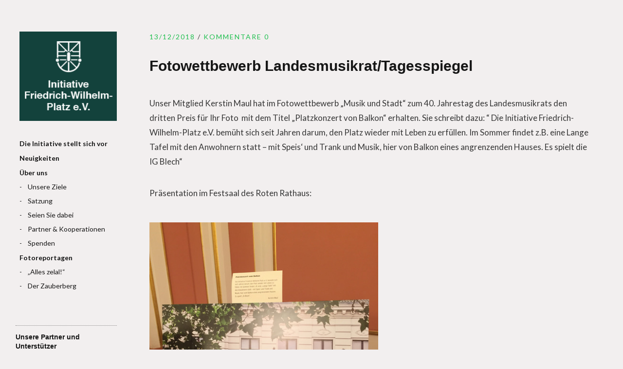

--- FILE ---
content_type: text/html; charset=UTF-8
request_url: http://friedrich-wilhelm-platz.com/fotowettbewerb-tagesspiegel-musikrat/
body_size: 9324
content:
<!DOCTYPE html>
<html id="doc" lang="de">
<head>
	<meta charset="UTF-8" />
	<meta name="viewport" content="width=device-width,initial-scale=1">
	<link rel="profile" href="http://gmpg.org/xfn/11" />
	<link rel="pingback" href="http://friedrich-wilhelm-platz.com/xmlrpc.php">
		<!--[if lt IE 9]>
	<script src="http://friedrich-wilhelm-platz.com/wp-content/themes/moka/js/html5.js"></script>
	<![endif]-->
<title>Fotowettbewerb Landesmusikrat/Tagesspiegel &#8211; Initiative Friedrich &#8211; Wilhelm &#8211; Platz e.V.</title>
<meta name='robots' content='max-image-preview:large' />
<link rel='dns-prefetch' href='//fonts.googleapis.com' />
<link rel='dns-prefetch' href='//hcaptcha.com' />
<link rel="alternate" type="application/rss+xml" title="Initiative Friedrich - Wilhelm - Platz e.V. &raquo; Feed" href="http://friedrich-wilhelm-platz.com/feed/" />
<link rel="alternate" type="application/rss+xml" title="Initiative Friedrich - Wilhelm - Platz e.V. &raquo; Kommentar-Feed" href="http://friedrich-wilhelm-platz.com/comments/feed/" />
<link rel="alternate" type="application/rss+xml" title="Initiative Friedrich - Wilhelm - Platz e.V. &raquo; Fotowettbewerb Landesmusikrat/Tagesspiegel-Kommentar-Feed" href="http://friedrich-wilhelm-platz.com/fotowettbewerb-tagesspiegel-musikrat/feed/" />
<script type="text/javascript">
window._wpemojiSettings = {"baseUrl":"https:\/\/s.w.org\/images\/core\/emoji\/14.0.0\/72x72\/","ext":".png","svgUrl":"https:\/\/s.w.org\/images\/core\/emoji\/14.0.0\/svg\/","svgExt":".svg","source":{"concatemoji":"http:\/\/friedrich-wilhelm-platz.com\/wp-includes\/js\/wp-emoji-release.min.js?ver=6.1.9"}};
/*! This file is auto-generated */
!function(e,a,t){var n,r,o,i=a.createElement("canvas"),p=i.getContext&&i.getContext("2d");function s(e,t){var a=String.fromCharCode,e=(p.clearRect(0,0,i.width,i.height),p.fillText(a.apply(this,e),0,0),i.toDataURL());return p.clearRect(0,0,i.width,i.height),p.fillText(a.apply(this,t),0,0),e===i.toDataURL()}function c(e){var t=a.createElement("script");t.src=e,t.defer=t.type="text/javascript",a.getElementsByTagName("head")[0].appendChild(t)}for(o=Array("flag","emoji"),t.supports={everything:!0,everythingExceptFlag:!0},r=0;r<o.length;r++)t.supports[o[r]]=function(e){if(p&&p.fillText)switch(p.textBaseline="top",p.font="600 32px Arial",e){case"flag":return s([127987,65039,8205,9895,65039],[127987,65039,8203,9895,65039])?!1:!s([55356,56826,55356,56819],[55356,56826,8203,55356,56819])&&!s([55356,57332,56128,56423,56128,56418,56128,56421,56128,56430,56128,56423,56128,56447],[55356,57332,8203,56128,56423,8203,56128,56418,8203,56128,56421,8203,56128,56430,8203,56128,56423,8203,56128,56447]);case"emoji":return!s([129777,127995,8205,129778,127999],[129777,127995,8203,129778,127999])}return!1}(o[r]),t.supports.everything=t.supports.everything&&t.supports[o[r]],"flag"!==o[r]&&(t.supports.everythingExceptFlag=t.supports.everythingExceptFlag&&t.supports[o[r]]);t.supports.everythingExceptFlag=t.supports.everythingExceptFlag&&!t.supports.flag,t.DOMReady=!1,t.readyCallback=function(){t.DOMReady=!0},t.supports.everything||(n=function(){t.readyCallback()},a.addEventListener?(a.addEventListener("DOMContentLoaded",n,!1),e.addEventListener("load",n,!1)):(e.attachEvent("onload",n),a.attachEvent("onreadystatechange",function(){"complete"===a.readyState&&t.readyCallback()})),(e=t.source||{}).concatemoji?c(e.concatemoji):e.wpemoji&&e.twemoji&&(c(e.twemoji),c(e.wpemoji)))}(window,document,window._wpemojiSettings);
</script>
<style type="text/css">
img.wp-smiley,
img.emoji {
	display: inline !important;
	border: none !important;
	box-shadow: none !important;
	height: 1em !important;
	width: 1em !important;
	margin: 0 0.07em !important;
	vertical-align: -0.1em !important;
	background: none !important;
	padding: 0 !important;
}
</style>
	<link rel='stylesheet' id='wp-block-library-css' href='http://friedrich-wilhelm-platz.com/wp-includes/css/dist/block-library/style.min.css?ver=6.1.9' type='text/css' media='all' />
<link rel='stylesheet' id='classic-theme-styles-css' href='http://friedrich-wilhelm-platz.com/wp-includes/css/classic-themes.min.css?ver=1' type='text/css' media='all' />
<style id='global-styles-inline-css' type='text/css'>
body{--wp--preset--color--black: #000000;--wp--preset--color--cyan-bluish-gray: #abb8c3;--wp--preset--color--white: #ffffff;--wp--preset--color--pale-pink: #f78da7;--wp--preset--color--vivid-red: #cf2e2e;--wp--preset--color--luminous-vivid-orange: #ff6900;--wp--preset--color--luminous-vivid-amber: #fcb900;--wp--preset--color--light-green-cyan: #7bdcb5;--wp--preset--color--vivid-green-cyan: #00d084;--wp--preset--color--pale-cyan-blue: #8ed1fc;--wp--preset--color--vivid-cyan-blue: #0693e3;--wp--preset--color--vivid-purple: #9b51e0;--wp--preset--gradient--vivid-cyan-blue-to-vivid-purple: linear-gradient(135deg,rgba(6,147,227,1) 0%,rgb(155,81,224) 100%);--wp--preset--gradient--light-green-cyan-to-vivid-green-cyan: linear-gradient(135deg,rgb(122,220,180) 0%,rgb(0,208,130) 100%);--wp--preset--gradient--luminous-vivid-amber-to-luminous-vivid-orange: linear-gradient(135deg,rgba(252,185,0,1) 0%,rgba(255,105,0,1) 100%);--wp--preset--gradient--luminous-vivid-orange-to-vivid-red: linear-gradient(135deg,rgba(255,105,0,1) 0%,rgb(207,46,46) 100%);--wp--preset--gradient--very-light-gray-to-cyan-bluish-gray: linear-gradient(135deg,rgb(238,238,238) 0%,rgb(169,184,195) 100%);--wp--preset--gradient--cool-to-warm-spectrum: linear-gradient(135deg,rgb(74,234,220) 0%,rgb(151,120,209) 20%,rgb(207,42,186) 40%,rgb(238,44,130) 60%,rgb(251,105,98) 80%,rgb(254,248,76) 100%);--wp--preset--gradient--blush-light-purple: linear-gradient(135deg,rgb(255,206,236) 0%,rgb(152,150,240) 100%);--wp--preset--gradient--blush-bordeaux: linear-gradient(135deg,rgb(254,205,165) 0%,rgb(254,45,45) 50%,rgb(107,0,62) 100%);--wp--preset--gradient--luminous-dusk: linear-gradient(135deg,rgb(255,203,112) 0%,rgb(199,81,192) 50%,rgb(65,88,208) 100%);--wp--preset--gradient--pale-ocean: linear-gradient(135deg,rgb(255,245,203) 0%,rgb(182,227,212) 50%,rgb(51,167,181) 100%);--wp--preset--gradient--electric-grass: linear-gradient(135deg,rgb(202,248,128) 0%,rgb(113,206,126) 100%);--wp--preset--gradient--midnight: linear-gradient(135deg,rgb(2,3,129) 0%,rgb(40,116,252) 100%);--wp--preset--duotone--dark-grayscale: url('#wp-duotone-dark-grayscale');--wp--preset--duotone--grayscale: url('#wp-duotone-grayscale');--wp--preset--duotone--purple-yellow: url('#wp-duotone-purple-yellow');--wp--preset--duotone--blue-red: url('#wp-duotone-blue-red');--wp--preset--duotone--midnight: url('#wp-duotone-midnight');--wp--preset--duotone--magenta-yellow: url('#wp-duotone-magenta-yellow');--wp--preset--duotone--purple-green: url('#wp-duotone-purple-green');--wp--preset--duotone--blue-orange: url('#wp-duotone-blue-orange');--wp--preset--font-size--small: 13px;--wp--preset--font-size--medium: 20px;--wp--preset--font-size--large: 36px;--wp--preset--font-size--x-large: 42px;--wp--preset--spacing--20: 0.44rem;--wp--preset--spacing--30: 0.67rem;--wp--preset--spacing--40: 1rem;--wp--preset--spacing--50: 1.5rem;--wp--preset--spacing--60: 2.25rem;--wp--preset--spacing--70: 3.38rem;--wp--preset--spacing--80: 5.06rem;}:where(.is-layout-flex){gap: 0.5em;}body .is-layout-flow > .alignleft{float: left;margin-inline-start: 0;margin-inline-end: 2em;}body .is-layout-flow > .alignright{float: right;margin-inline-start: 2em;margin-inline-end: 0;}body .is-layout-flow > .aligncenter{margin-left: auto !important;margin-right: auto !important;}body .is-layout-constrained > .alignleft{float: left;margin-inline-start: 0;margin-inline-end: 2em;}body .is-layout-constrained > .alignright{float: right;margin-inline-start: 2em;margin-inline-end: 0;}body .is-layout-constrained > .aligncenter{margin-left: auto !important;margin-right: auto !important;}body .is-layout-constrained > :where(:not(.alignleft):not(.alignright):not(.alignfull)){max-width: var(--wp--style--global--content-size);margin-left: auto !important;margin-right: auto !important;}body .is-layout-constrained > .alignwide{max-width: var(--wp--style--global--wide-size);}body .is-layout-flex{display: flex;}body .is-layout-flex{flex-wrap: wrap;align-items: center;}body .is-layout-flex > *{margin: 0;}:where(.wp-block-columns.is-layout-flex){gap: 2em;}.has-black-color{color: var(--wp--preset--color--black) !important;}.has-cyan-bluish-gray-color{color: var(--wp--preset--color--cyan-bluish-gray) !important;}.has-white-color{color: var(--wp--preset--color--white) !important;}.has-pale-pink-color{color: var(--wp--preset--color--pale-pink) !important;}.has-vivid-red-color{color: var(--wp--preset--color--vivid-red) !important;}.has-luminous-vivid-orange-color{color: var(--wp--preset--color--luminous-vivid-orange) !important;}.has-luminous-vivid-amber-color{color: var(--wp--preset--color--luminous-vivid-amber) !important;}.has-light-green-cyan-color{color: var(--wp--preset--color--light-green-cyan) !important;}.has-vivid-green-cyan-color{color: var(--wp--preset--color--vivid-green-cyan) !important;}.has-pale-cyan-blue-color{color: var(--wp--preset--color--pale-cyan-blue) !important;}.has-vivid-cyan-blue-color{color: var(--wp--preset--color--vivid-cyan-blue) !important;}.has-vivid-purple-color{color: var(--wp--preset--color--vivid-purple) !important;}.has-black-background-color{background-color: var(--wp--preset--color--black) !important;}.has-cyan-bluish-gray-background-color{background-color: var(--wp--preset--color--cyan-bluish-gray) !important;}.has-white-background-color{background-color: var(--wp--preset--color--white) !important;}.has-pale-pink-background-color{background-color: var(--wp--preset--color--pale-pink) !important;}.has-vivid-red-background-color{background-color: var(--wp--preset--color--vivid-red) !important;}.has-luminous-vivid-orange-background-color{background-color: var(--wp--preset--color--luminous-vivid-orange) !important;}.has-luminous-vivid-amber-background-color{background-color: var(--wp--preset--color--luminous-vivid-amber) !important;}.has-light-green-cyan-background-color{background-color: var(--wp--preset--color--light-green-cyan) !important;}.has-vivid-green-cyan-background-color{background-color: var(--wp--preset--color--vivid-green-cyan) !important;}.has-pale-cyan-blue-background-color{background-color: var(--wp--preset--color--pale-cyan-blue) !important;}.has-vivid-cyan-blue-background-color{background-color: var(--wp--preset--color--vivid-cyan-blue) !important;}.has-vivid-purple-background-color{background-color: var(--wp--preset--color--vivid-purple) !important;}.has-black-border-color{border-color: var(--wp--preset--color--black) !important;}.has-cyan-bluish-gray-border-color{border-color: var(--wp--preset--color--cyan-bluish-gray) !important;}.has-white-border-color{border-color: var(--wp--preset--color--white) !important;}.has-pale-pink-border-color{border-color: var(--wp--preset--color--pale-pink) !important;}.has-vivid-red-border-color{border-color: var(--wp--preset--color--vivid-red) !important;}.has-luminous-vivid-orange-border-color{border-color: var(--wp--preset--color--luminous-vivid-orange) !important;}.has-luminous-vivid-amber-border-color{border-color: var(--wp--preset--color--luminous-vivid-amber) !important;}.has-light-green-cyan-border-color{border-color: var(--wp--preset--color--light-green-cyan) !important;}.has-vivid-green-cyan-border-color{border-color: var(--wp--preset--color--vivid-green-cyan) !important;}.has-pale-cyan-blue-border-color{border-color: var(--wp--preset--color--pale-cyan-blue) !important;}.has-vivid-cyan-blue-border-color{border-color: var(--wp--preset--color--vivid-cyan-blue) !important;}.has-vivid-purple-border-color{border-color: var(--wp--preset--color--vivid-purple) !important;}.has-vivid-cyan-blue-to-vivid-purple-gradient-background{background: var(--wp--preset--gradient--vivid-cyan-blue-to-vivid-purple) !important;}.has-light-green-cyan-to-vivid-green-cyan-gradient-background{background: var(--wp--preset--gradient--light-green-cyan-to-vivid-green-cyan) !important;}.has-luminous-vivid-amber-to-luminous-vivid-orange-gradient-background{background: var(--wp--preset--gradient--luminous-vivid-amber-to-luminous-vivid-orange) !important;}.has-luminous-vivid-orange-to-vivid-red-gradient-background{background: var(--wp--preset--gradient--luminous-vivid-orange-to-vivid-red) !important;}.has-very-light-gray-to-cyan-bluish-gray-gradient-background{background: var(--wp--preset--gradient--very-light-gray-to-cyan-bluish-gray) !important;}.has-cool-to-warm-spectrum-gradient-background{background: var(--wp--preset--gradient--cool-to-warm-spectrum) !important;}.has-blush-light-purple-gradient-background{background: var(--wp--preset--gradient--blush-light-purple) !important;}.has-blush-bordeaux-gradient-background{background: var(--wp--preset--gradient--blush-bordeaux) !important;}.has-luminous-dusk-gradient-background{background: var(--wp--preset--gradient--luminous-dusk) !important;}.has-pale-ocean-gradient-background{background: var(--wp--preset--gradient--pale-ocean) !important;}.has-electric-grass-gradient-background{background: var(--wp--preset--gradient--electric-grass) !important;}.has-midnight-gradient-background{background: var(--wp--preset--gradient--midnight) !important;}.has-small-font-size{font-size: var(--wp--preset--font-size--small) !important;}.has-medium-font-size{font-size: var(--wp--preset--font-size--medium) !important;}.has-large-font-size{font-size: var(--wp--preset--font-size--large) !important;}.has-x-large-font-size{font-size: var(--wp--preset--font-size--x-large) !important;}
.wp-block-navigation a:where(:not(.wp-element-button)){color: inherit;}
:where(.wp-block-columns.is-layout-flex){gap: 2em;}
.wp-block-pullquote{font-size: 1.5em;line-height: 1.6;}
</style>
<link rel='stylesheet' id='contact-form-7-css' href='http://friedrich-wilhelm-platz.com/wp-content/plugins/contact-form-7/includes/css/styles.css?ver=5.7.6' type='text/css' media='all' />
<link rel='stylesheet' id='parent-style-css' href='http://friedrich-wilhelm-platz.com/wp-content/themes/moka/style.css?ver=6.1.9' type='text/css' media='all' />
<link rel='stylesheet' id='moka-flex-slider-style-css' href='http://friedrich-wilhelm-platz.com/wp-content/themes/moka/js/flex-slider/flexslider.css?ver=6.1.9' type='text/css' media='all' />
<link rel='stylesheet' id='moka-lato-css' href='//fonts.googleapis.com/css?family=Lato%3A400%2C700%2C900%2C400italic%2C700italic' type='text/css' media='all' />
<link rel='stylesheet' id='moka-style-css' href='http://friedrich-wilhelm-platz.com/wp-content/themes/mokachild/style.css?ver=2013-10-15' type='text/css' media='all' />
<script type='text/javascript' src='http://friedrich-wilhelm-platz.com/wp-includes/js/jquery/jquery.min.js?ver=3.6.1' id='jquery-core-js'></script>
<script type='text/javascript' src='http://friedrich-wilhelm-platz.com/wp-includes/js/jquery/jquery-migrate.min.js?ver=3.3.2' id='jquery-migrate-js'></script>
<script type='text/javascript' src='http://friedrich-wilhelm-platz.com/wp-content/themes/moka/js/jquery.fitvids.js?ver=1.1' id='moka-fitvids-js'></script>
<script type='text/javascript' src='http://friedrich-wilhelm-platz.com/wp-content/themes/moka/js/flex-slider/jquery.flexslider-min.js?ver=6.1.9' id='moka-flex-slider-js'></script>
<script type='text/javascript' src='http://friedrich-wilhelm-platz.com/wp-content/themes/moka/js/functions.js?ver=2013-10-15' id='moka-script-js'></script>
<link rel="https://api.w.org/" href="http://friedrich-wilhelm-platz.com/wp-json/" /><link rel="alternate" type="application/json" href="http://friedrich-wilhelm-platz.com/wp-json/wp/v2/posts/857" /><link rel="EditURI" type="application/rsd+xml" title="RSD" href="http://friedrich-wilhelm-platz.com/xmlrpc.php?rsd" />
<link rel="wlwmanifest" type="application/wlwmanifest+xml" href="http://friedrich-wilhelm-platz.com/wp-includes/wlwmanifest.xml" />
<meta name="generator" content="WordPress 6.1.9" />
<link rel="canonical" href="http://friedrich-wilhelm-platz.com/fotowettbewerb-tagesspiegel-musikrat/" />
<link rel='shortlink' href='http://friedrich-wilhelm-platz.com/?p=857' />
<link rel="alternate" type="application/json+oembed" href="http://friedrich-wilhelm-platz.com/wp-json/oembed/1.0/embed?url=http%3A%2F%2Ffriedrich-wilhelm-platz.com%2Ffotowettbewerb-tagesspiegel-musikrat%2F" />
<link rel="alternate" type="text/xml+oembed" href="http://friedrich-wilhelm-platz.com/wp-json/oembed/1.0/embed?url=http%3A%2F%2Ffriedrich-wilhelm-platz.com%2Ffotowettbewerb-tagesspiegel-musikrat%2F&#038;format=xml" />
		<style>
			div.wpforms-container-full .wpforms-form .h-captcha,
			#wpforo #wpforo-wrap div .h-captcha,
			.h-captcha {
				position: relative;
				display: block;
				margin-bottom: 2rem;
				padding: 0;
				clear: both;
			}
			#af-wrapper div.editor-row.editor-row-hcaptcha {
				display: flex;
				flex-direction: row-reverse;
			}
			#af-wrapper div.editor-row.editor-row-hcaptcha .h-captcha {
				margin-bottom: 0;
			}
			form.wpsc-create-ticket .h-captcha {
				margin: 0 15px 15px 15px;
			}
			.gform_previous_button + .h-captcha {
				margin-top: 2rem;
			}
			#wpforo #wpforo-wrap.wpft-topic div .h-captcha,
			#wpforo #wpforo-wrap.wpft-forum div .h-captcha {
				margin: 0 -20px;
			}
			.wpdm-button-area + .h-captcha {
				margin-bottom: 1rem;
			}
			.w3eden .btn-primary {
				background-color: var(--color-primary) !important;
				color: #fff !important;
			}
			div.wpforms-container-full .wpforms-form .h-captcha[data-size="normal"],
			.h-captcha[data-size="normal"] {
				width: 303px;
				height: 78px;
			}
			div.wpforms-container-full .wpforms-form .h-captcha[data-size="compact"],
			.h-captcha[data-size="compact"] {
				width: 164px;
				height: 144px;
			}
			div.wpforms-container-full .wpforms-form .h-captcha[data-size="invisible"],
			.h-captcha[data-size="invisible"] {
				display: none;
			}
			.h-captcha::before {
				content: '';
				display: block;
				position: absolute;
				top: 0;
				left: 0;
				background: url(http://friedrich-wilhelm-platz.com/wp-content/plugins/hcaptcha-for-forms-and-more/assets/images/hcaptcha-div-logo.svg) no-repeat;
				border: 1px solid transparent;
				border-radius: 4px;
			}
			.h-captcha[data-size="normal"]::before {
				width: 300px;
				height: 74px;
				background-position: 94% 27%;
			}
			.h-captcha[data-size="compact"]::before {
				width: 156px;
				height: 136px;
				background-position: 50% 77%;
			}
			.h-captcha[data-theme="light"]::before {
				background-color: #fafafa;
				border: 1px solid #e0e0e0;
			}
			.h-captcha[data-theme="dark"]::before {
				background-color: #333;
				border: 1px solid #f5f5f5;
			}
			.h-captcha[data-size="invisible"]::before {
				display: none;
			}
			div.wpforms-container-full .wpforms-form .h-captcha iframe,
			.h-captcha iframe {
				position: relative;
			}
			span[data-name="hcap-cf7"] .h-captcha {
				margin-bottom: 0;
			}
			span[data-name="hcap-cf7"] ~ input[type="submit"] {
				margin-top: 2rem;
			}
			.elementor-field-type-hcaptcha .elementor-field {
				background: transparent !important;
			}
			.elementor-field-type-hcaptcha .h-captcha {
				margin-bottom: unset;
			}
			div[style*="z-index: 2147483647"] div[style*="border-width: 11px"][style*="position: absolute"][style*="pointer-events: none"] {
				border-style: none;
			}
		</style>
		         <style type="text/css">
			 #site-title h1 a {color:#; background: #14423c;}
             a {color: #1ebf4e;}
             a:hover,
			 .entry-footer a:hover,
			 #site-nav ul li a:hover,
			.widget_nav_menu ul li a:hover,
			 #search-btn:hover,
			 .nav-next a:hover,
			 .nav-previous a:hover,
			 .previous-image a:hover,
			 .next-image a:hover {color: #b51010;}
			 #front-sidebar .widget_moka_quote p.quote-text,
			 #front-sidebar .widget_moka_about h3.about-title  {color: ;}
         </style>
    <style type="text/css">
/* Fixed Positioned Sidebar CSS */
@media screen and (min-width: 1270px) {
#sidebar-wrap {
	position: fixed;
	top: 0;
	bottom: 0;
	height: auto;
	overflow-x: hidden;
	overflow-y: auto;
}
#sidebar {
	position: absolute;
    top: 65px;
}
.admin-bar #sidebar-wrap {
	top: 32px;
}
}
</style>
<style type="text/css">
/* Custom Logo Image CSS */
#site-title h1 a {
	display: block;
	margin: 0;
	padding: 0;
	width: 200px;
	height:185px;
	background: url(http://friedrich-wilhelm-platz.com/wp-content/uploads/2017/10/IFWP.png) 0 0 no-repeat;
	background-size: 100%;
	text-indent: -99999px;
}
</style>
<style type="text/css" id="custom-background-css">
body.custom-background { background-color: #f2efef; }
</style>
	<link rel="icon" href="http://friedrich-wilhelm-platz.com/wp-content/uploads/2017/10/cropped-IFWP-32x32.png" sizes="32x32" />
<link rel="icon" href="http://friedrich-wilhelm-platz.com/wp-content/uploads/2017/10/cropped-IFWP-192x192.png" sizes="192x192" />
<link rel="apple-touch-icon" href="http://friedrich-wilhelm-platz.com/wp-content/uploads/2017/10/cropped-IFWP-180x180.png" />
<meta name="msapplication-TileImage" content="http://friedrich-wilhelm-platz.com/wp-content/uploads/2017/10/cropped-IFWP-270x270.png" />
</head>

<body class="post-template-default single single-post postid-857 single-format-standard custom-background">

<div id="container">
	<div class="search-overlay">
		<div class="search-wrap">
			
<form role="search" method="get" id="searchform" class="searchform" action="http://friedrich-wilhelm-platz.com/" role="search">
	<input type="text" class="field mainsearch" name="s" id="s" autofocus="autofocus" placeholder="Suche &hellip;" />
	<input type="submit" class="submit" name="submit" id="searchsubmit" value="Suche" />
</form>			<div class="search-close">Suche schliessen</div>
			<p class="search-info">Tippe deine Suchbegriffe ein und drücke Enter, um Suchergebnisse anzuzeigen.</p>
		</div><!-- end .search-wrap -->
	</div><!-- end .search-overlay -->


<div id="sidebar-wrap">
	<div id="sidebar">
	<header id="masthead" class="clearfix" role="banner">
		<div id="site-title">
			<h1><a href="http://friedrich-wilhelm-platz.com/" title="Initiative Friedrich &#8211; Wilhelm &#8211; Platz e.V.">Initiative Friedrich &#8211; Wilhelm &#8211; Platz e.V.</a></h1>
					</div><!-- end #site-title -->
	</header><!-- end #masthead -->

	<a href="#nav-mobile" id="mobile-menu-btn"><span>Menü</span></a>
	<nav id="site-nav" class="clearfix">
		<ul id="menu-main_nav" class="menu"><li id="menu-item-798" class="menu-item menu-item-type-post_type menu-item-object-page menu-item-home menu-item-798"><a href="http://friedrich-wilhelm-platz.com/">Die Initiative stellt sich vor</a></li>
<li id="menu-item-819" class="menu-item menu-item-type-post_type menu-item-object-page current_page_parent menu-item-819"><a href="http://friedrich-wilhelm-platz.com/neuigkeiten/">Neuigkeiten</a></li>
<li id="menu-item-122" class="menu-item menu-item-type-post_type menu-item-object-page menu-item-has-children menu-parent-item menu-item-122"><a href="http://friedrich-wilhelm-platz.com/ueber-uns/">Über uns</a>
<ul class="sub-menu">
	<li id="menu-item-83" class="menu-item menu-item-type-post_type menu-item-object-page menu-item-83"><a href="http://friedrich-wilhelm-platz.com/unsere-ziele/">Unsere Ziele</a></li>
	<li id="menu-item-137" class="menu-item menu-item-type-post_type menu-item-object-post menu-item-137"><a href="http://friedrich-wilhelm-platz.com/die-initiative-ist-jetzt-ein-verein/">Satzung</a></li>
	<li id="menu-item-20" class="menu-item menu-item-type-post_type menu-item-object-page menu-item-20"><a href="http://friedrich-wilhelm-platz.com/mitmachen-oder-teilnehmen/">Seien Sie dabei</a></li>
	<li id="menu-item-26" class="menu-item menu-item-type-post_type menu-item-object-page menu-item-26"><a href="http://friedrich-wilhelm-platz.com/partner/">Partner &#038; Kooperationen</a></li>
	<li id="menu-item-23" class="menu-item menu-item-type-post_type menu-item-object-page menu-item-23"><a href="http://friedrich-wilhelm-platz.com/spenden/">Spenden</a></li>
</ul>
</li>
<li id="menu-item-747" class="menu-item menu-item-type-post_type menu-item-object-page menu-item-has-children menu-parent-item menu-item-747"><a href="http://friedrich-wilhelm-platz.com/fotoreportagen/">Fotoreportagen</a>
<ul class="sub-menu">
	<li id="menu-item-758" class="menu-item menu-item-type-post_type menu-item-object-page menu-item-758"><a href="http://friedrich-wilhelm-platz.com/fotoreportagen/zelal/">„Alles zelal!“</a></li>
	<li id="menu-item-994" class="menu-item menu-item-type-post_type menu-item-object-page menu-item-994"><a href="http://friedrich-wilhelm-platz.com/fotoreportagen/der-zauberberg/">Der Zauberberg</a></li>
</ul>
</li>
</ul>		<!--<div id="search-btn">Suche</div>-->
	</nav><!-- end #site-nav -->
  


  <div id="sponsor">
    
		      <div id="sidebar-header">
        <aside id="custom_html-2" class="widget_text widget widget_custom_html"><h3 class="widget-title">Unsere Partner und Unterstützer</h3><div class="textwidget custom-html-widget"><a href="https://www.nbhs.de/" target="_blank" rel="noopener"><img src='http://friedrich-wilhelm-platz.com/wp-content/uploads/2016/04/nachbarschaftheim_logo_2016.png' alt="Logo - Nachbarschaftsheim" width="140px " height="auto"/></a>

<a href="https://www.zum-guten-hirten-friedenau.de/" target="_blank" rel="noopener"><img src='http://friedrich-wilhelm-platz.com/wp-content/uploads/2016/05/logo-zumgutenhirten.png' alt="Logo - zum Guten Hirten" width="140px" height="auto"/></a><br>
<a href="https://menschengerechte-stadt.de/" target="_blank" rel="noopener"> Netzwerk<br> Menschengerechte Stadt </a><br><br>

<a href="https://www.friedenau-netzwerk.de/" target="_blank" rel="noopener"> Friedenau-Netzwerk </a><br>
<a href="https://www.ghb-online.de/" target="_blank" rel="noopener"><img src='http://friedrich-wilhelm-platz.com/wp-content/uploads/2019/05/Logo_GHB.png'  alt="Logo - Gesellschaft historisches Berlin" width="100px" height="auto" padding-top="1em"/></a>
</div></aside><aside id="block-7" class="widget widget_block"></aside>      </div>
	     
  </div><!-- end #sponsor -->
  
  
  
	</div><!-- end #sidebar -->
  
  
</div><!-- end #sidebar-wrap -->

<div id="main-wrap">
		<div id="primary" class="site-content" role="main">

				
			
<article id="post-857" class="post-857 post type-post status-publish format-standard hentry category-allgemein">

	
	<header class="entry-header">
		<div class="entry-details">
			<div class="entry-date">
				<a href="http://friedrich-wilhelm-platz.com/fotowettbewerb-tagesspiegel-musikrat/" class="entry-date">13/12/2018</a>
			</div><!-- end .entry-date -->
			
			
							<div class="entry-comments">
				<a href="http://friedrich-wilhelm-platz.com/fotowettbewerb-tagesspiegel-musikrat/#respond"><span class="leave-reply">Kommentare 0</span></a>				</div><!-- end .entry-comments -->
			      
      
					</div><!--end .entry-details -->
		<h1 class="entry-title">Fotowettbewerb Landesmusikrat/Tagesspiegel</a></h1>
	</header><!--end .entry-header -->

	<div class="entry-content clearfix">
		<p>Unser Mitglied Kerstin Maul hat im Fotowettbewerb &#8222;Musik und Stadt&#8220; zum 40. Jahrestag des Landesmusikrats den dritten Preis für Ihr Foto  mit dem Titel &#8222;Platzkonzert von Balkon&#8220; erhalten. Sie schreibt dazu: &#8220; Die Initiative Friedrich-Wilhelm-Platz e.V. bemüht sich seit Jahren darum, den Platz wieder mit Leben zu erfüllen. Im Sommer findet z.B. eine Lange Tafel mit den Anwohnern statt &#8211; mit Speis&#8216; und Trank und Musik, hier von Balkon eines angrenzenden Hauses. Es spielt die IG Blech&#8220;</p>
<p>Präsentation im Festsaal des Roten Rathaus:</p>
<p><a href="http://friedrich-wilhelm-platz.com/img_1898-1/"><img decoding="async" class="alignleft wp-image-864" src="http://friedrich-wilhelm-platz.com/wp-content/uploads/2018/12/IMG_1898-1-225x300.jpeg" alt="" width="470" height="627" srcset="http://friedrich-wilhelm-platz.com/wp-content/uploads/2018/12/IMG_1898-1-225x300.jpeg 225w, http://friedrich-wilhelm-platz.com/wp-content/uploads/2018/12/IMG_1898-1-360x480.jpeg 360w, http://friedrich-wilhelm-platz.com/wp-content/uploads/2018/12/IMG_1898-1.jpeg 480w" sizes="(max-width: 470px) 100vw, 470px" /></a></p>
<p>&nbsp;</p>
<p>&nbsp;</p>
<p>&nbsp;</p>
<p>&nbsp;</p>
<p>&nbsp;</p>
<p>&nbsp;</p>
<p>&nbsp;</p>
<p>&nbsp;</p>
<p>&nbsp;</p>
<p>&nbsp;</p>
<p>&nbsp;</p>
<p>Übergabe der Preisurkunde:</p>
<p>&nbsp;</p>
<p><img decoding="async" loading="lazy" class="alignleft wp-image-860 " src="http://friedrich-wilhelm-platz.com/wp-content/uploads/2018/12/IMG_2980-e1544548750110-768x1024.jpg" alt="" width="468" height="624" srcset="http://friedrich-wilhelm-platz.com/wp-content/uploads/2018/12/IMG_2980-e1544548750110-768x1024.jpg 768w, http://friedrich-wilhelm-platz.com/wp-content/uploads/2018/12/IMG_2980-e1544548750110-225x300.jpg 225w, http://friedrich-wilhelm-platz.com/wp-content/uploads/2018/12/IMG_2980-e1544548750110-576x768.jpg 576w, http://friedrich-wilhelm-platz.com/wp-content/uploads/2018/12/IMG_2980-e1544548750110-360x480.jpg 360w, http://friedrich-wilhelm-platz.com/wp-content/uploads/2018/12/IMG_2980-e1544548750110.jpg 1512w" sizes="(max-width: 468px) 100vw, 468px" /></p>
<p>&nbsp;</p>
<p>&nbsp;</p>
<p>&nbsp;</p>
<p>&nbsp;</p>
<p>&nbsp;</p>
<p>&nbsp;</p>
<p>&nbsp;</p>
<p>&nbsp;</p>
<p>&nbsp;</p>
<p>&nbsp;</p>
<p>&nbsp;</p>
<p>&nbsp;</p>
<p>Pressefoto:</p>
<p><a href="http://friedrich-wilhelm-platz.com/fotowettbewerb-tagesspiegel-musikrat/img_2986/" rel="attachment wp-att-861"><img decoding="async" loading="lazy" class="alignleft wp-image-861 " src="http://friedrich-wilhelm-platz.com/wp-content/uploads/2018/12/IMG_2986-e1544548925964-225x300.jpg" alt="" width="469" height="624" srcset="http://friedrich-wilhelm-platz.com/wp-content/uploads/2018/12/IMG_2986-e1544548925964-225x300.jpg 225w, http://friedrich-wilhelm-platz.com/wp-content/uploads/2018/12/IMG_2986-e1544548925964-768x1024.jpg 768w, http://friedrich-wilhelm-platz.com/wp-content/uploads/2018/12/IMG_2986-e1544548925964-576x768.jpg 576w, http://friedrich-wilhelm-platz.com/wp-content/uploads/2018/12/IMG_2986-e1544548925964-360x480.jpg 360w, http://friedrich-wilhelm-platz.com/wp-content/uploads/2018/12/IMG_2986-e1544548925964.jpg 1512w" sizes="(max-width: 469px) 100vw, 469px" /></a></p>
<p>&nbsp;</p>
<p>&nbsp;</p>
<p>&nbsp;</p>
<p>&nbsp;</p>
<p>&nbsp;</p>
<p>&nbsp;</p>
<p>&nbsp;</p>
<p>&nbsp;</p>
<p>&nbsp;</p>
<p>&nbsp;</p>
<p>&nbsp;</p>
<p>&nbsp;</p>
<p>Bildtransport:</p>
<p><a href="http://friedrich-wilhelm-platz.com/fotowettbewerb-tagesspiegel-musikrat/img_2989/" rel="attachment wp-att-862"><img decoding="async" loading="lazy" class="alignleft wp-image-862" src="http://friedrich-wilhelm-platz.com/wp-content/uploads/2018/12/IMG_2989-300x225.jpg" alt="" width="580" height="435" srcset="http://friedrich-wilhelm-platz.com/wp-content/uploads/2018/12/IMG_2989-300x225.jpg 300w, http://friedrich-wilhelm-platz.com/wp-content/uploads/2018/12/IMG_2989-768x576.jpg 768w, http://friedrich-wilhelm-platz.com/wp-content/uploads/2018/12/IMG_2989-1024x768.jpg 1024w, http://friedrich-wilhelm-platz.com/wp-content/uploads/2018/12/IMG_2989.jpg 2016w" sizes="(max-width: 580px) 100vw, 580px" /></a></p>
<p>&nbsp;</p>
<p>&nbsp;</p>
<p>&nbsp;</p>
<p>&nbsp;</p>
<p>&nbsp;</p>
<p>&nbsp;</p>
<p>&nbsp;</p>
<p>Fotos; Maul 1,4  &#8211; Haarmann 2,3</p>
<p>&nbsp;</p>
<p>&nbsp;</p>
<p>&nbsp;</p>
<p>&nbsp;</p>
<p>&nbsp;</p>
<p>&nbsp;</p>
<p>&nbsp;</p>
			</div><!-- end .entry-content -->

	<footer class="entry-footer clearfix">
				<div class="entry-cats"><span>In Kategorie: </span><a href="http://friedrich-wilhelm-platz.com/category/allgemein/" rel="category tag">Allgemein</a></div>
		
		
	</footer><!-- end .entry-meta -->

</article><!-- end .post-857 -->

	<nav id="nav-single" class="clearfix">
		<div class="nav-next"><a href="http://friedrich-wilhelm-platz.com/ein-historisches-dokument-bei-dem-einen-der-schauer-ueber-den-ruecken-laeuft/" rel="next"><span>Nächster Artikel  &raquo;</span></a></div>
		<div class="nav-previous"><a href="http://friedrich-wilhelm-platz.com/engelmarkt-am-09-12-2018/" rel="prev"><span>&laquo; Vorheriger Artikel</span></a></div>
	</nav><!-- #nav-single -->
			
	<div id="comments" class="comments-area">
	
	
	
	
		<div id="respond" class="comment-respond">
		<h3 id="reply-title" class="comment-reply-title"><h3 id="reply-title">Schreibe eine Antwort</h3> <small><a rel="nofollow" id="cancel-comment-reply-link" href="/fotowettbewerb-tagesspiegel-musikrat/#respond" style="display:none;">Antwort abbrechen</a></small></h3><form action="http://friedrich-wilhelm-platz.com/wp-comments-post.php" method="post" id="commentform" class="comment-form"><p class="comment-form-comment"><label for="comment">Schreibe eine Nachricht... <span class="required">*</span></label><br/><textarea autocomplete="new-password"  id="c08a1a06c7"  name="c08a1a06c7"   rows="8"></textarea><textarea id="comment" aria-label="hp-comment" aria-hidden="true" name="comment" autocomplete="new-password" style="padding:0 !important;clip:rect(1px, 1px, 1px, 1px) !important;position:absolute !important;white-space:nowrap !important;height:1px !important;width:1px !important;overflow:hidden !important;" tabindex="-1"></textarea><script data-noptimize>document.getElementById("comment").setAttribute( "id", "a8d6f6ffdc36db4dd0da64bed453be92" );document.getElementById("c08a1a06c7").setAttribute( "id", "comment" );</script></p><p class="comment-form-author"><label for="author">Name <span class="required">*</span></label> <input id="author" name="author" type="text" value="" size="30" maxlength="245" autocomplete="name" required="required" /></p>
<p class="comment-form-email"><label for="email">E-Mail-Adresse <span class="required">*</span></label> <input id="email" name="email" type="text" value="" size="30" maxlength="100" autocomplete="email" required="required" /></p>
<p class="comment-form-url"><label for="url">Website</label> <input id="url" name="url" type="text" value="" size="30" maxlength="200" autocomplete="url" /></p>
<p class="comment-form-cookies-consent"><input id="wp-comment-cookies-consent" name="wp-comment-cookies-consent" type="checkbox" value="yes" /> <label for="wp-comment-cookies-consent">Meinen Namen, meine E-Mail-Adresse und meine Website in diesem Browser für die nächste Kommentierung speichern.</label></p>
<p class="form-submit"><input name="submit" type="submit" id="submit" class="submit" value="Kommentar senden" /> <input type='hidden' name='comment_post_ID' value='857' id='comment_post_ID' />
<input type='hidden' name='comment_parent' id='comment_parent' value='0' />
</p></form>	</div><!-- #respond -->
	
	</div><!-- #comments .comments-area -->

		
		</div><!-- end #primary -->


 
	<footer id="colophon" class="site-footer clearfix">

		

<div id="footer-sidebar-wrap" class="clearfix">
			<div id="footer-sidebar-one" class="widget-area" role="complementary">
			<aside id="nav_menu-5" class="widget widget_nav_menu"><h3 class="widget-title">Links</h3><div class="menu-sub_nav-container"><ul id="menu-sub_nav" class="menu"><li id="menu-item-147" class="menu-item menu-item-type-post_type menu-item-object-page menu-item-147"><a href="http://friedrich-wilhelm-platz.com/kontakt/">Kontakt</a></li>
<li id="menu-item-146" class="menu-item menu-item-type-post_type menu-item-object-page menu-item-146"><a href="http://friedrich-wilhelm-platz.com/impressum/">Impressum</a></li>
<li id="menu-item-153" class="menu-item menu-item-type-post_type menu-item-object-page menu-item-153"><a href="http://friedrich-wilhelm-platz.com/datenschutz/">Datenschutz</a></li>
</ul></div></aside>		</div><!-- .widget-area -->
	
			<div id="footer-sidebar-two" class="widget-area" role="complementary">
			<aside id="block-6" class="widget widget_block widget_recent_entries"><ul class="wp-block-latest-posts__list wp-block-latest-posts"><li><a class="wp-block-latest-posts__post-title" href="http://friedrich-wilhelm-platz.com/tischtennis/">Tischtennis!!</a></li>
<li><a class="wp-block-latest-posts__post-title" href="http://friedrich-wilhelm-platz.com/ulrich-kreissl/">Ulrich Kreißl</a></li>
<li><a class="wp-block-latest-posts__post-title" href="http://friedrich-wilhelm-platz.com/herbstfest-der-gemeinde-zum-guten-hirten-am-27-09-2025/">Herbstfest der Gemeinde Zum Guten Hirten am 27.09.2025</a></li>
<li><a class="wp-block-latest-posts__post-title" href="http://friedrich-wilhelm-platz.com/markt-der-demokratie-am-14-09-2025/">Markt der Demokratie am 14.09.2025</a></li>
<li><a class="wp-block-latest-posts__post-title" href="http://friedrich-wilhelm-platz.com/clean-up-day-20-09-2025/">Clean up day 20.09.2025</a></li>
</ul></aside>		</div><!-- .widget-area -->
	
			<div id="footer-sidebar-three" class="widget-area" role="complementary">
			<aside id="text-4" class="widget widget_text"><h3 class="widget-title">WICHTIGE TERMINE</h3>			<div class="textwidget"><p>Wir laden herzlich ein zur <strong>&#8222;Einweihung&#8220; der neuen Tischtennisplatte</strong>: Do, 22. Jan 26, 15 Uhr, ebenda. Mit Fruchtpunsch und Fröhlichkeit.<br />
Bringt Tischtenniskellen und -bälle mit (bei Tiefschnee eher die Langlaufausrüstung).</p>
<p>Und wir laden ein zur <strong>Mitgliederversammlung</strong> der Ini am 29. Januar um 19.00 Uhr.<br />
<b>Ort: </b> Gemeindesaal (jetzt ganz sicher zugesagt)</p>
<p>&nbsp;</p>
<p>&nbsp;</p>
</div>
		</aside>		</div><!-- .widget-area -->
	</div><!-- end .footerwidget-wrap -->
		<div id="site-info">

		
					<ul class="credit" role="contentinfo">
				<li class="copyright">&copy; 2026 <a href="http://friedrich-wilhelm-platz.com/">Initiative Friedrich &#8211; Wilhelm &#8211; Platz e.V.</a></li>
				
			</ul><!-- end .credit -->
		
		</div><!-- end #site-info -->

	</footer><!-- end #colophon -->
	</div><!-- end #main-wrap -->
</div><!-- end #container -->


<script type='text/javascript' src='http://friedrich-wilhelm-platz.com/wp-content/plugins/contact-form-7/includes/swv/js/index.js?ver=5.7.6' id='swv-js'></script>
<script type='text/javascript' id='contact-form-7-js-extra'>
/* <![CDATA[ */
var wpcf7 = {"api":{"root":"http:\/\/friedrich-wilhelm-platz.com\/wp-json\/","namespace":"contact-form-7\/v1"}};
/* ]]> */
</script>
<script type='text/javascript' src='http://friedrich-wilhelm-platz.com/wp-content/plugins/contact-form-7/includes/js/index.js?ver=5.7.6' id='contact-form-7-js'></script>
<script type='text/javascript' src='http://friedrich-wilhelm-platz.com/wp-includes/js/comment-reply.min.js?ver=6.1.9' id='comment-reply-js'></script>

</body>
</html>

--- FILE ---
content_type: text/css
request_url: http://friedrich-wilhelm-platz.com/wp-content/themes/moka/style.css?ver=6.1.9
body_size: 14365
content:
/*
Theme Name: Moka
Theme URI: http://www.elmastudio.de/en/themes/moka/
Author: Elmastudio
Author URI: http://www.elmastudio.de/en/
Description: Moka is a responsive, minimal blog, magazine and creative business theme with a beautiful, modern design and lots of easy-to-use, individual theme features like a customizable front page template, an about and quote template and a sticky sidebar option.
Version: 1.1.3
License: GNU General Public License v2 or later
License URI: http://www.gnu.org/licenses/gpl-2.0.html
Tags: white, light, fluid-layout, responsive-layout, one-column, three-columns, four-columns, custom-colors, custom-background, custom-menu, editor-style, featured-images, infinite-scroll, theme-options, post-formats, sticky-post, translation-ready, blog, art, artwork, design, fashion, food, journal, magazine, photoblogging, photography, clean, elegant, minimal, modern, contemporary, black, custom-header, flexible-header, left-sidebar, post-slider, rtl-language-support, two-columns
Text Domain: moka
*/


/**
 * Table of Contents:
 *
 * 1.0 - Reset
 * 2.0 - General Styles
 * 3.0 - Links + Colors
 * 4.0 - Header
 * 5.0 - Posts
 *   5.1 - Single Posts
 *   5.2 - Comments
 * 6.0 - Blog + Post Paginations
 * 8.0 - Front Page
 * 8.0 - Archives / Search Results / 404 / Password Protected Post
 * 9.0 - Standard + Archive Page
 * 10.0 - Widgets
 * 11.0 - Footer
 * 12.0 - Shortcodes
 * 13.0 - Plugins
 * 14.0 - Media Queries
 * 15.0 - HiDPI (=Retina) Displays
 * 16.0 - Print
 * --------------------------------------------------------------------------------------------
 */


/*-----------------------------------------------------------------------------------*/
/*	1.0 Reset
/*-----------------------------------------------------------------------------------*/
* {-webkit-box-sizing: border-box; -moz-box-sizing: border-box; box-sizing: border-box;}
html, body, div, span, applet, object, iframe, h1, h2, h3, h4, h5, h6, p, blockquote, pre, a, abbr, acronym, address, big, cite, code, del, dfn, em, img, ins, kbd, q, s, samp, small, strike, strong, sub, sup, tt, var, b, u, i, center, dl, dt, dd, ol, ul, li, fieldset, form, label, legend, table, caption, tbody, tfoot, thead, tr, th, td, article, aside, canvas, details, embed, figure, figcaption, footer, header, hgroup, menu, nav, output, ruby, section, summary, time, mark, audio, video {margin: 0; padding: 0; border: 0; font-size: 100%; vertical-align: baseline;}
article, aside, details, figcaption, figure, footer, header, hgroup, nav, section { display: block; }
audio, canvas, video { display: inline-block; *display: inline; *zoom: 1; }
audio:not([controls]) { display: none; }
[hidden] { display: none; }
html { font-size: 100%; overflow-y: scroll; -webkit-text-size-adjust: 100%; -ms-text-size-adjust: 100%; }
figure { margin: 10% 0; }
figcaption { text-align: center; }
img { border: 0; -ms-interpolation-mode: bicubic;}
a:hover, a:active, a:focus { outline: none; -moz-outline-style: none;}
input {-webkit-border-radius:0; border-radius:0;}
::-webkit-input-placeholder {color: #363636;}
:-moz-placeholder {color: #363636;}
::-moz-placeholder {color: #363636;}
:-ms-input-placeholder {color: #363636;}

/* Clearfix */
.clear{clear:both;display:block;overflow:hidden;visibility:hidden;width:0;height:0;}
.clearfix:after{clear:both; content:' '; display:block; font-size:0; line-height:0; visibility:hidden; width:0; height:0; }


/*-----------------------------------------------------------------------------------*/
/*	2.0 General Styles
/*-----------------------------------------------------------------------------------*/
body {
	margin: 0 auto;
	background: #fff;
	font-family: 'Lato', Helvetica, Arial, sans-serif;
	color: #363636;
	-webkit-hyphens: auto;
	   -moz-hyphens: auto;
	    -ms-hyphens: auto;
			hyphens: auto;
}
.single .site-content .post,
.site-content .page {
	position: relative !important;
	max-width: 100%;
	float: none;
	top: auto;
	left: auto;
	border-bottom: none;
}

/* --- Headings --- */
h1, h2, h3, h4, h5, h6 {
	font-family: 'Helvetica Neue', Helvetica, Arial, sans-serif;
	color: #161616;
	font-weight: bold;
	text-rendering: optimizeLegibility;
}
h1 {
	margin: 44px 0 34px;
	font-size: 22px;
	font-size: 1.375rem;
}
h2 {
	margin: 44px 0 34px;
	font-size: 22px;
	font-size: 1.375rem;
	line-height: 1.35;
}
h3 {
	margin: 34px 0 24px;
	font-size: 20px;
	font-size: 1.25rem;
	line-height: 1.35;
}
h4 {
	margin: 24px 0 24px;
	font-size: 18px;
	font-size: 1.125rem;
	line-height: 1.35;
}
h5 {
	margin: 24px 0 14px;
	font-size: 16px;
	font-size: 1rem;
}
h6 {
	margin: 24px 0 14px;
	font-size: 15px;
	font-size: 0.9375rem;
}

/* Text Elements */
p {
	margin-bottom: 24px;
}
.entry-content p:last-child {
	margin-bottom: 0;
}
.entry-content .wide-content p:last-child {
	margin-bottom: 34px;
}
.entry-content blockquote p:last-child {
	margin-bottom: 24px;
}
ul, ol {
	margin: 0 0 24px 0;
	padding-left: 30px;
}
ul {
	list-style: disc;
}
ol {
	list-style: decimal;
}
li > ul,
li > ol {
	margin-bottom: 0;
	margin-left: 0;
}
.entry-content ul li,
.entry-content ol li,
#comments ul li,
#comments ul li  {
	margin-bottom: 12px;
}
.entry-content ul ul li:last-child,
.entry-content ol ol li:last-child,
#comments ul ul li:last-child,
#comments ol ol li:last-child {
	margin-bottom: 0;
}
.entry-content ul ul,
.entry-content ol ol,
#comments ul ul,
#comments ol ol {
	margin-top: 12px;
}
dt {
	font-weight: bold;
}
b, strong {
	font-weight: bold;
}
dfn, em, i {
	font-style: italic;
}
s, strike, del {
	text-decoration: line-through;
}
address {
	margin: 0 0 34px;
	font-size: 18px;
	font-size: 1.125rem;
	line-height: 1.6;
}
pre {
	max-width: 100%;
	margin-bottom: 20px;
	padding: 15px;
	overflow: auto;
	background: #f2f2f2;
	font-family: Consolas, Monaco, monospace;
	font-size: 14px;
	font-size: 0.8125rem;
	line-height: 1.4;
}
code, kbd, tt, var {
	font-family: Consolas, Monaco, monospace;
	font-size: 14px;
	font-size: 0.8125rem;
}
abbr, acronym {
	border-bottom: 1px dotted #666;
	cursor: help;
}
mark, ins {
	background: #fcf1bb;
	text-decoration: none;
}
sup,
sub {
	position: relative;
	vertical-align: baseline;
	height: 0;
	font-size: 75%;
	line-height: 0;
}
sup {
	bottom: 1ex;
}
sub {
	top: .5ex;
}
small {
	font-size: 75%;
}
big {
	font-size: 125%;
}
figure {
	margin: 0;
}
img {
	height: auto; /* Make sure images are scaled correctly. */
	max-width: 100%; /* Adhere to container width. */
}
dt {
	padding: 0 0 7px;
	font-weight: bold;
}
dd {
	margin: 0 0 20px;
}
dl dt {
	font-size:16px;
	font-size:1rem;
	font-weight: bold;
	line-height:1.5;
	color: #162626;
}
dl dd {
	margin: 0 0 34px;
	line-height:1.65;
}

/* Tables */
table {
	width: 100%;
	margin: 0 0 40px;
	border-collapse: collapse;
	border-spacing: 0;
	border-bottom: 1px solid #ccc;
	line-height: 2;
}
table td {
	padding: 10px 10px 10px 0;
	border-top: 1px solid #ccc;
}
table caption {
	margin: 40px 0;
}
table th {
	padding: 10px 10px 10px 0;
	text-align:left;
	font-weight: bold;
	color: #162626;
}

/* Alignment */
.alignleft,
.alignright {
	display: block;
}
.alignleft {
	margin: 5px 30px 5px 0;
	float: left;
}
.alignright {
	margin: 5px 0 0 30px;
	float: right;
}
.aligncenter {
	display: block;
	margin-left: auto;
	margin-right: auto;
	clear: both;
}
img.alignleft,
img.alignright {
	margin-top:10px;
	margin-bottom:20px;
}

/* Forms */
input,
textarea {
	padding: 8px 2%;
	background: #f4f4f4;
	border: 1px solid #f4f4f4;
	font-family: 'Lato', Helvetica, Arial, sans-serif;
	font-size: 15px;
	font-size: 0.9375rem;
	color: #363636;
	line-height:1.6;
	-webkit-transition: all 0.15s ease-in-out;
	   	-ms-transition: all 0.15s ease-in-out;
	   	 -o-transition: all 0.15s ease-in-out;
	   	 	transition: all 0.15s ease-in-out;
}
input:hover,
input:focus,
v:active,
textarea:hover,
textarea:focus,
textarea:active {
	background: #fff;
	border: 1px solid #ccc;
	outline: none;
}

/* Buttons */
input[type="button"],
input[type="submit"] {
	padding: 12px 20px;
	background: #161616;
	color: #fff;
	border:none;
	font-size: 15px;
	font-size: 0.9375rem;
	cursor: pointer;
	-webkit-appearance: none;
}
input#submit,
input.wpcf7-submit {
	margin: 25px 0 10px;
	padding: 12px 20px;
	border: none;
	font-size: 15px;
	font-size: 0.9375rem;
	cursor: pointer;
	-webkit-appearance: none;
	color: #fff;
	width: 100%;
}
input[type="button"]:hover,
input[type="submit"]:hover,
input#submit:hover,
input.wpcf7-submit:hover,
.jetpack_subscription_widget input[type="submit"]:hover {
	background: #161616;
	color: rgba(255, 255, 255, 0.75) !important;
}

/*-----------------------------------------------------------------------------------*/
/*	3.0 Links + Colors
/*-----------------------------------------------------------------------------------*/
a {
	color: #363636;
	text-decoration: none;
}
a:hover,
.entry-footer a:hover,
#site-nav ul li a:hover,
.widget_nav_menu ul li a:hover,
#search-btn:hover,
.nav-next a:hover,
.nav-previous a:hover,
.previous-image a:hover,
.next-image a:hover,
.format-link .entry-content a.link:hover:after {
	color: #b6b6b6;
}
.entry-content a,
.comment-text a,
.textwidget a,
a.read-more,
.widget_moka_about p.about-text a,
.widget_moka_quote p.quote-author a {
	text-decoration: underline;
}
a.more-link,
 a.read-more {
	text-transform: uppercase;
	text-decoration: underline;
}
h1 a, h2 a, h3 a, h4 a, h5 a, h6 a {
	color: #161616;
}
input#submit,
input.wpcf7-submit,
.template-archive .archive-tags a:hover,
.jetpack_subscription_widget input[type="submit"]:hover,
.sidebar-bottom .widget_search input[type="submit"]:hover,
.sidebar-footer .widget_search input[type="submit"]:hover,
.widget_nav_menu a:hover {
	background: #161616;
	color: #fff;
}
.entry-cats a,
.entry-tags ul li a,
.entry-footer a,
.nav-next a,
.nav-previous a,
.previous-image a,
.next-image a {
	color: #363636;
}
.format-link .entry-content a.link {
	text-decoration: none;
	font-size: 18px;
	font-size: 1.125rem;
}
.format-link .entry-content a.link:after {
	display: inline;
	content: '\2192';
	padding: 0 0 0 5px;
	color: #363636;
	-webkit-font-smoothing: antialiased;
	vertical-align: top;
}

/* --- Transitions --- */
a,
#search-btn,
input[type="button"],
input[type="submit"],
.entry-header h2.entry-title a,
#comments .comment-text p.comment-reply a.comment-reply-link,
.entry-cats ul li a:hover,
.entry-tags ul li a:hover,
.template-archive .archive-tags a:hover,
#site-nav a,
.widget a,
ul.moka-postformats li,
a.entry-format,
.entry-content a:hover,
.entry-details a:hover,
.comment-content a:hover,
#comments #respond p.logged-in-as a:hover,
#colophon a:hover,
.author-wrap a:hover {
	-webkit-transition: all 0.15s ease-in-out;
	   	-ms-transition: all 0.15s ease-in-out;
	   	 -o-transition: all 0.15s ease-in-out;
	   	 	transition: all 0.15s ease-in-out;
}

/* --- Transparent Hovers --- */
ul.sociallinks li a:hover,
#featured-content.flexslider .flex-direction-nav li a.flex-next:hover,
#featured-content.flexslider .flex-direction-nav li a.flex-prev:hover {
	opacity: 0.6;
	-ms-filter: "progid:DXImageTransform.Microsoft.Alpha(Opacity=60)";
	filter: alpha(opacity=60);
}


/*-----------------------------------------------------------------------------------*/
/*	4.0 Header
/*-----------------------------------------------------------------------------------*/
#masthead {
	position:relative;
	display:block;
	padding: 10px 10px 0;
}
#site-title {
	margin-right: 50px;
	padding: 0 0 40px;
}
#site-title h1 {
	display: block;
	margin: 0;
	padding: 0;
	font-size: 22px;
	font-size: 1.375rem;
	line-height: 1.15;
	-ms-word-break: break-word;
     	word-break: break-word;
	 	word-break: break-word;
}
#site-title h1 a {
	display: inline-block;
	background: #161616;
	padding: 4px 8px 5px;
	color: #fff;
	letter-spacing: 2px;
}
#site-title h2.site-description {
	display: none;
	max-width: 170px;
	margin: 40px 0 0 0;
	font-size: 13px;
	font-size: 0.8125rem;
	line-height: 1.7;
	font-weight: normal;
	-ms-word-break: break-word;
     	word-break: break-word;
	 	word-break: break-word;
}

/* --- Sidebar + Main Menu + Menu Widgets --- */
#sidebar {
	position: relative;
}
#mobile-menu-btn {
	position: absolute;
	top: 10px;
	right: 10px;
	width: 40px;
	height: 40px;
	display: block;
	background: url(images/icons.png) 0 0 no-repeat;
	text-indent: -99999px;
}
#site-nav {
	display: none;
	padding: 0 10px 45px;
}
#site-nav ul {
	list-style: none;
	margin: 0;
	padding: 0;
}
#site-nav ul li,
.widget-area .widget_nav_menu ul li,
.widget-area .widget_pages ul li,
.widget-area .widget_categories ul li  {
	display: block;
	padding: 0 0 10px;
}
#site-nav ul li li,
.widget-area .widget_nav_menu ul li li,
.widget-area .widget_pages ul li li,
.widget-area .widget_categories ul li li  {
	padding: 0 0 10px;
}
#site-nav ul li:last-child,
.widget-area .widget_nav_menu ul li:last-child,
.widget-area .widget_pages ul li:last-child,
.widget-area .widget_categories ul li:last-child {
	padding: 0;
}
#site-nav ul ul.sub-menu,
#site-nav ul ul.children,
.widget-area .widget_nav_menu ul ul,
.widget-area .widget_pages ul ul,
.widget-area .widget_categories ul ul {
	padding: 10px 0 0;
	font-size: 14px;
	font-size: 0.875rem;
}
#site-nav ul li a {
	display: inline-block;
	font-size: 16px;
	font-size: 1rem;
	line-height: 1.4;
	font-weight: bold;
	color: #161616;
}
#site-nav ul ul li a {
	font-weight: normal;
}
#site-nav ul ul ul li a,
.widget_nav_menu ul ul ul li a,
.widget_pages ul ul ul li a,
.widget_categories ul ul ul li a {
	margin-left: 17px;
}
#site-nav ul ul li a:before,
.widget_nav_menu ul ul li a:before,
.widget_pages ul ul li a:before,
.widget_categories ul ul li a:before {
	display: inline;
	content: '\002d';
	padding: 0 12px 0 0;
	-webkit-font-smoothing: antialiased;
	vertical-align: top;
}
.widget_nav_menu ul li a:hover {
	background: none;
}

/* --- Main Search Form --- */
#search-btn {
	margin: 35px 0 0 0;
	padding: 0 21px 3px 0;
	display: inline-block;
	font-size: 16px;
	font-size: 1rem;
	background: url(images/icons.png) right -77px no-repeat;
	cursor: pointer;
}
.search-overlay {
	display: none;
	position: fixed;
	overflow: hidden !important;
	width: 100%;
	height: 100%;
	top: 0;
	right: 0;
	bottom: 0;
	left: 0;
	background: rgba(255, 255, 255, 1);
	z-index: 1000;
}
.searchhide .search-overlay {
	display: none !important;
}
body.searchfullwidth {
	overflow: hidden !important;
	width: 100%;
	height: 100%;
	position: fixed;
}
.search-wrap {
	width: 100%;
	margin: 90px 0 0;
	padding: 0 5% 65px;
	overflow: hidden;
	display: inline-block;
}
.search-wrap p.search-info {
	margin: 20px 0 0 0;
	font-size: 14px;
	font-size: 0.875rem;
	line-height: 1.45;
}
.search-wrap .search-close {
	position: fixed;
	top: 0;
	right: 10px;
	width: 40px;
	height: 40px;
	background: url(images/icons.png) 10px -30px no-repeat;
	text-indent: -99999px;
	cursor: pointer;
}
.search-wrap #searchform {
	max-width: 100%;
}
.search-wrap #searchform input[type="submit"] {
	display: none;
}
.search-wrap #searchform input#s {
	font-family: 'Helvetica Neue', Helvetica, Arial, sans-serif;
	width: 100%;
	float: none;
	margin-right: 0;
	padding: 15px 0;
	font-size: 24px;
	font-size: 1.5rem;
	font-weight: bold;
	line-height: 1.1;
	background: none !important;
	border: none !important;
	-ms-word-break: break-all;
     	word-break: break-all;
	 	word-break: break-word;
}
.search-wrap ::-webkit-input-placeholder {color: #ddd;}
.search-wrap :-moz-placeholder {color: #ddd;}
.search-wrap ::-moz-placeholder {color: #ddd;}
.search-wrap :-ms-input-placeholder {color: #ddd;}


/*-----------------------------------------------------------------------------------*/
/*	5.0 Posts
/*-----------------------------------------------------------------------------------*/

#primary {
	padding-left: 10px;
	padding-right: 10px;
}

.site-content .post,
.site-content .type-attachment,
.search-results .site-content .page {
	position: relative;
	display:block;
	margin: 0;
	padding: 60px 0 0;
}
.site-content .post:first-child {
	padding-top: 0;
}
.entry-footer {
	padding-top: 30px;
	padding-bottom: 60px;
	border-bottom: 1px solid #ccc;
	font-size: 14px;
	font-size: 0.875rem;
}
.site-content .post:last-of-type .entry-footer {
	border-bottom: none;
}
.front-sticky .post:last-of-type .entry-footer {
	border-bottom: 1px solid #ccc !important;
}

/* --- Post Header --- */
.entry-thumbnail {
	line-height: 0;
	text-align: center;
}
.entry-thumbnail img.wp-post-img {
	line-height: 0;
}
.entry-header {
	position: relative;
}
.entry-header h1.entry-title,
.entry-header h2.entry-title {
	margin: 0;
	padding: 0 0 25px;
	font-size: 22px;
	font-size: 1.375rem;
	word-break: break-word;
}
.format-quote .entry-header h2.entry-title,
.format-link .entry-header h2.entry-title {
	font-size: 16px;
	font-size: 1rem;
}

/* --- Post Date + Comments --- */
.entry-details {
	position: relative;
	display: inline-block;
	padding: 0 0 15px;
	font-size: 14px;
	font-size: 0.875rem;
}
.entry-details .entry-date,
.entry-details .entry-comments,
.entry-details .entry-edit,
.entry-details .full-size-link {
	display: inline;
}
.entry-details .entry-comments:before,
.entry-details .entry-edit:before,
.entry-details .full-size-link:before {
	display: inline;
	content: '\002f';
	padding: 0;
	-webkit-font-smoothing: antialiased;
	vertical-align: top;
}
.entry-details .entry-edit:before,
.entry-details .full-size-link:before,
.comment-content ul li.comment-edit:before {
	padding: 5px 8px 0 5px;
}

/* --- Post Share + Cats + Tags --- */
.entry-cats span,
.entry-tags span {
	display: inline;
}
.entry-cats,
.entry-tags ul {
	display: inline;
	list-style: none;
	margin: 0;
	padding: 0;
	line-height: 1.65;
}
.entry-tags {
	margin: 6px 0 0 0;
}
.entry-cats a,
.entry-tags ul li {
	display: inline;
}
.share-btn {
	display: none;
	margin: 0;
	padding: 0;
	font-size: 14px;
	font-size: 0.875rem;
	cursor:pointer;
	text-align: center;
}
.share-btn:after {
	display: inline;
	content: '\002f';
	margin-top: 3px;
	padding: 5px 5px 0 8px;
	-webkit-font-smoothing: antialiased;
	vertical-align: top;
}
.share-links-wrap {
	display: none;
	position: absolute;
	width: 150px;
	bottom: 100px;
	left: 10px;
	background: #fff;
	border: 1px solid #ccc;
	padding: 15px 15px 7px;
	z-index: 1;
	-webkit-box-shadow: 0px 3px 8px rgba(0, 0, 0, 0.2);
	-moz-box-shadow: 0px 3px 8px rgba(0,0,0,0.2);
	box-shadow: 0px 3px 8px rgba(0, 0, 0, 0.2);
}
.single-post .share-links-wrap {
	display: block !important;
	position: relative;
	width: auto;
	bottom: auto;
	left: auto;
	background: none;
	border: none;
	padding: 0;
	-webkit-box-shadow: 0 0 0 rgba(0, 0, 0, 0);
	-moz-box-shadow: 0 0 0 rgba(0,0,0,0);
	box-shadow: 0 0 0 rgba(0, 0, 0, 0);
}
.share-links-wrap:after {
	content: '';
	display: block;
	width: 18px;
	height: 20px;
	position: absolute;
	border: none !important;
	bottom: -17px;
	right: 45%;
	background: url(images/share-bg.png) 0 0 no-repeat;
}
.single-post .share-links-wrap:after {
	display: none;
}
.single-post .entry-cats {
	display: block;
	overflow: hidden;
	clear: both;
	float: none;
}
.share-links-wrap ul {
	width: 100%;
	list-style: none;
	margin: 0;
	padding: 0;
}
.share-links-wrap h3.share-this {
	display: none;
}
.share-links-wrap ul li {
	padding: 1px;
	height: 30px;
	margin:0;
}
.share-links-wrap ul li.twitter,
.share-links-wrap ul li.gplus,
.share-links-wrap ul li.fb,
.share-links-wrap ul li.pinit {
	height:30px;
	text-align: left;
}
.share-links-wrap ul li.pinit,
.share-links-wrap ul li.fb {
	width:120px;
}
.share-links-wrap ul li.fb iframe {
	width: 120px;
	height: 50px;
}
.share-links-wrap ul li.pinit a {
	-webkit-transition: none;
	   -moz-transition: none;
	     -o-transition: none;
		  	transition: none;
}
.page-link {
	display: block;
	padding: 15px 0;
	clear: both;
	font-size: 14px;
	font-size: 0.875rem;
	word-spacing:18px;
}
.page-link a {
	display: inline-block;
	text-decoration: none;
	margin-bottom: 8px;
}

/* --- Post Typography --- */
.entry-content p,
.entry-summary p,
.entry-content ul,
.entry-content ol {
	font-size: 16px;
	font-size: 1rem;
	line-height: 1.65;
}

p.justify {
	text-align: justify;
}
.entry-content blockquote,
#comments blockquote {
	margin-left: 15px;
	padding-left: 15px;
	border-left: 1px solid #363636;
}
.entry-content blockquote p,
#comments blockquote p {
	font-style: italic;
}
.entry-content blockquote cite,
#comments blockquote cite {
	font-size: 15px;
	font-size: 0.9375rem;
	font-style: normal;
}
.entry-content blockquote cite:before,
#comments blockquote cite:before {
	content: '\2014';
	display: inline;
	padding: 0 5px 0 0;
	-webkit-font-smoothing: antialiased;
}
.entry-content p span.dropcap {
	float: left;
	padding: 0 6px 0 0;
	font-size: 52px;
	font-size: 3.25rem;
	color: #161616;
	font-weight: bold;
	line-height: 1;
}
.entry-content p.pull-left,
.entry-content p.pull-right {
	margin-bottom: 24px;
	color: #161616;
	font-style: italic;
	font-weight: bold;
	line-height: 1.5;
}

/* --- Images / Video --- */
img {
	max-width:100%;
	height:auto;
}
img.wp-post-image {
	padding: 0;
}
.entry-thumbnail {
	padding: 0 0 30px;
}
img.img-border {
	max-width:98.1%;
	padding:5px;
	background:#fff;
	border:1px solid #ccc;
}
.widget img {
	max-width:100%;
	height:auto;
}
.wp-caption.alignnone {
	margin: 0;
}
.wp-caption {
	max-width: 100%;
}
img#wpstats {
	display: none;
}
.entry-content p.wp-caption-text,
.widget p.wp-caption-text,
.gallery .gallery-item .gallery-caption,
.single .gallery .gallery-item .gallery-caption,
.type-attachment .entry-content .entry-caption p {
	font-size: 14px;
	font-size: 0.875rem;
	line-height: 1.5;
}
.entry-content p.wp-caption-text,
.type-attachment .entry-content .entry-caption p {
	margin: 0;
	padding: 18px 2px 24px;
}
.format-image .entry-content p.wp-caption-text:last-child,
.format-video .entry-content p.wp-caption-text:last-child {
	padding-bottom: 0;
}
.format-image.sticky .entry-content p.wp-caption-text:last-child {
	padding-bottom: 24px;
}
.entry-content .alignleft p.wp-caption-text {
	text-align: left;
}
.entry-content .alignright p.wp-caption-text {
	text-align: right;
	margin-right: 6px;
}
embed,
iframe,
object,
video {
	max-width:100%;
}
.entry-content .twitter-tweet-rendered {
	max-width: 100% !important; /* Override the Twitter embed fixed width */
}

/* Image Galleries */
.gallery {
	margin:0;
	padding:0;
	line-height: 0;
}
.gallery .gallery-item {
	width:31.6%;
	float:left;
	margin-right: 2.6%;
	margin-bottom: 4px;
}
.sticky .gallery .gallery-item {
	margin-bottom: 16px;
}
.gallery .gallery-item:nth-of-type(3n + 3) {
	margin-right: 0;
}
.gallery .gallery-item .gallery-icon {
	line-height: 0;
}
.gallery .gallery-item img {
	width: 100%;
	height: auto;
}
.gallery .gallery-item .gallery-caption {
	display: none;
	margin: 8px 2px 24px;
	padding: 0;
}

/* Image Attachments */
.site-content .type-attachment {
	padding-top: 0 !important;
}
.type-attachment .entry-content .entry-caption {
	display: inline-block;
}


/*-----------------------------------------------------------------------------------*/
/*	5.1 Single Posts
/*-----------------------------------------------------------------------------------*/

.single .gallery .gallery-item .gallery-caption {
	display: block;
}
.single .entry-footer {
	padding-top: 60px;
}

/* --- Author Info Box --- */
.single-post .author-wrap {
	margin: 60px 0 0;
	clear: both;
}
.single-post .author-info img.avatar {
	width: 40px;
	height: 40px;
	margin: 2px 0 0 0;
	float: left;
	-webkit-border-radius: 100px;
	   -moz-border-radius: 100px;
	        border-radius: 100px;
}
.author-info h6 {
	margin: 0;
	padding: 0 0 15px 55px;
}
.single-post .author-info p.author-description {
	margin: 0;
	padding: 0 0 0 55px;
	font-size: 15px;
	font-size: 0.9375rem;
	line-height: 1.65;
}

/*-----------------------------------------------------------------------------------*/
/*	5.2 Comments
/*-----------------------------------------------------------------------------------*/
#comments {
	position: relative;
	border-top: 1px solid #ccc;
}
#comments li.comment,
#comments li.pingback {
	overflow:hidden;
	margin: 0 0 60px;
	padding: 0;
}
#comments li.comment:last-of-type,
#comments li.pingback:last-of-type {
	margin: 0;
}
#comments li.comment ul.children {
	margin: 70px 0 0;
}
#comments .children .comment:last-child {
	margin: 0;
}
#comments h3.comments-title {
	margin: 60px 0;
	padding: 0 10px;
}
#comments h3.comments-title span a {
	display: none;
	margin: 5px 0 0 0;
	font-size: 14px;
	font-size: 0.875rem;
	float: right;
	font-weight: normal;
}
.site-content ol.commentlist {
    list-style: none;
    margin: 0;
    padding: 0 10px;
}
.site-content ol.commentlist li {
	display: block;
	margin: 0;
	padding: 0;
}
#comments ul.children {
	margin: 0;
	padding: 0;
}

/* Comment Content */
#comments .comment-content {
	position: relative;
	margin: 0;
	padding: 0 0 0 55px;
}
#comments li.pingback {
	padding: 0 0 0 55px;
}
#comments .comment-avatar {
	margin: 0;
	padding: 0;
	float: left;
}
#comments .comment-avatar img.avatar {
	width: 40px;
	height: 40px;
	margin:  0;
	-webkit-border-radius: 100px;
	   -moz-border-radius: 100px;
	        border-radius: 100px;
}
#comments .comment-author {
	margin: 0;
	padding: 0 0 22px;
	font-size: 17px;
	font-size: 1.0625rem;
	font-weight: bold;
}
#comments .comment-content .comment-text {
	margin: 0;
	padding: 0;
	overflow: hidden;
	font-size: 15px;
	font-size: 0.9375rem;
	line-height: 1.65;
}
#comments .comment-content ul.comment-meta {
	margin: 0;
	padding: 0 0 25px;
	overflow: hidden;
	list-style:none;
	font-size: 14px;
	font-size: 0.875rem;
}
#comments .comment-content ul.comment-meta a {
	text-decoration: none;
}
#comments .comment-content ul.comment-meta li {
	display: inline;
}
#comments .comment-content ul.comment-meta li.comment-reply:before,
#comments .comment-content ul.comment-meta a.comment-edit-link:before {
	content: '\002f';
	display: inline;
	padding: 0 10px 0 8px;
	-webkit-font-smoothing: antialiased;
}
#comments .comment-text .comment-reply a.comment-reply-link {
	display: inline-block;
	text-decoration: none;
}
#comments .comment-text .comment-reply a.comment-reply-link span {
	display: none;
}
#comments p.comment-awaiting-moderation {
	display: block;
	font-style: italic;
	color: #0089a7;
}

/* Pingbacks */
#comments ol li.pingback span {
	font-size: 18px;
	font-size: 1.125rem;
	font-weight: bold;
}
#comments ol li.pingback p {
	margin:0;
}
#comments ol li.pingback a {
	font-size: 16px;
	font-size: 1rem;
	font-weight: normal;
}
#comments .pingback p.pingback-edit a {
	font-size: 14px;
	font-size: 0.875rem;
	text-transform: uppercase;
	letter-spacing: 1px;
}

/* No Comments Info */
.site-content .nopassword,
.site-content p.nocomments {
	margin: 0;
	padding: 50px 10px 100px 65px;
	font-size: 14px;
	font-size: 0.875rem;
	font-weight: bold;
	font-style: italic;
}
.site-content .nopassword {
	padding-top: 100px;
	padding-left: 10px;
}

/* Comments Reply */
#comments #respond {
	margin: 0 0 75px;
	padding: 75px 10px 0;
	overflow: hidden;
	text-align: left;
}
#comments ol.commentlist #respond {
	margin: 0;
	padding-left: 0;
	padding-right: 0;
}
#comments #respond h3#reply-title {
	margin: 0;
	padding: 0 0 24px;
	font-size: 16px;
	font-size: 1rem;
	display: inline-block;
}
#comments #respond p.comment-note,
#comments #respond p.logged-in-as {
	margin: 0 0 12px;
	padding: 5px 0 0;
	font-size: 14px;
	font-size: 0.875rem;
}
#respond a#cancel-comment-reply-link {
	margin: 10px 0 0 0;
	padding-right: 17px;
	font-size: 14px;
	font-size: 0.875rem;
	float:  right;
	background: url(images/icons.png) right -100px no-repeat;
}
#commentform p.comment-form-author,
#commentform p.comment-form-email,
#commentform p.comment-form-url,
#commentform p.comment-form-comment,
.site-content div.wpcf7 p {
	margin:0;
	padding: 12px 0 0;
	font-size: 14px;
	font-size: 0.875rem;
	font-weight: bold;
}
#commentform p.comment-form-author,
#commentform p.comment-form-email,
#commentform p.comment-form-url,
#commentform p.comment-form-comment {
	float: none;
	clear: both;
	width: 100%;
}
#commentform p.form-allowed-tags {
	display: none;
}
#commentform input#author,
#commentform input#email,
#commentform input#url,
.site-content .wpcf7 input.wpcf7-text {
	display: block;
	width: 100%;
	margin: 6px 0 0;
	padding: 8px 2%;
	background: #f4f4f4;
	border: 1px solid #f4f4f4;
	font-size: 15px;
	font-size: 0.9375rem;
	color: #363636;
	line-height:1.55;
	-webkit-appearance: none;
	outline-color: transparent;
	outline-style: none;
}
#commentform textarea#comment,
.site-content .wpcf7 textarea {
	width:100%;
	margin: 6px 0 0;
	padding: 6px 1%;
	border: 1px solid #f4f4f4;
	background: #f4f4f4;
	font-size: 15px;
	font-size: 0.9375rem;
	color: #363636;
	line-height:1.55;
	-webkit-appearance: none;
	outline-color: transparent;
	outline-style: none;
}
.site-content .wpcf7 input.wpcf7-text,
.site-content .wpcf7 textarea {
	width:100%;
}
#commentform textarea#comment:hover,
#commentform textarea#comment:focus,
#commentform textarea#comment:active,
#commentform input#author:hover,
#commentform input#author:focus,
#commentform input#author:active,
#commentform input#email:hover,
#commentform input#email:focus,
#commentform input#email:active,
#commentform input#url:hover,
#commentform input#url:focus,
#commentform input#url:active,
.site-content .wpcf7 textarea:hover,
.site-content .wpcf7 textarea:focus,
.site-content .wpcf7 textarea:active,
.site-content .wpcf7 input.wpcf7-text:hover,
.site-content .wpcf7 input.wpcf7-text:focus,
.site-content .wpcf7 input.wpcf7-text:active {
	border: 1px solid #ccc;
	background: #fff;
}
#commentform p.form-submit {
	margin:0 0 15px;
}

/*-----------------------------------------------------------------------------------*/
/*	6.0 Blog + Post Paginations
/*-----------------------------------------------------------------------------------*/

#nav-below,
#nav-single,
#nav-image,
#nav-comments {
	display: block;
	clear: both;
	overflow: hidden;
	margin: 0 10px;
	padding: 60px 0;
	font-size: 14px;
	font-size: 0.875rem;
	text-transform: uppercase;
	letter-spacing: 2px;
	border-top:  1px solid #ccc;
}
#nav-single {
	margin: 0 10px;
	padding-left: 0;
	padding-right: 0;
	border-top: 1px solid #ccc;
}
#nav-image {
	padding-top: 80px;
}
.nav-previous,
.previous-image {
	float:left;
}
.nav-next,
.next-image {
	float:right;
}
.nav-next a,
.nav-previous a,
.previous-image a,
.next-image a {
	display: inline-block;
}

/*-----------------------------------------------------------------------------------*/
/*	7.0 Front Page
/*-----------------------------------------------------------------------------------*/

#front-sidebar .widget_moka_quote p,
#front-sidebar .widget_moka_about h3.about-title  {
	font-family: 'Helvetica Neue', Helvetica, Arial, sans-serif;
}

/* --- Front Page Sticky Post --- */
.front-sticky {
	margin-bottom: 60px;
}

/* --- Front Page Recent Posts + Recent Posts by Cat Widget --- */
.front-recent {
	margin-bottom: 60px;
}
.front-recent .entry-header h2.entry-title,
.widget_moka_recentposts .entry-header h2.entry-title {
	padding: 0 0 25px;
	font-size: 18px;
	font-size: 1.125rem;
}
.front-recent .entry-content p,
.widget_moka_recentposts .entry-content p {
	font-size: 15px;
	font-size: 0.9375rem;
	line-height: 1.6;
}
.front-recent .entry-footer .entry-date,
.front-recent .entry-footer .entry-comments,
.front-recent .entry-footer .entry-edit,
.widget_moka_recentposts .entry-footer .entry-date,
.widget_moka_recentposts .entry-comments,
.widget_moka_recentposts .entry-edit  {
	display: inline-block;
}
.front-recent .entry-footer .entry-comments:before,
.front-recent .entry-footer .entry-edit:before,
.widget_moka_recentposts .entry-comments:before,
.widget_moka_recentposts .entry-edit:before {
	content: '\002f';
	display: inline;
	padding: 0 6px 0 5px;
	-webkit-font-smoothing: antialiased;
}
#front-sidebar .widget_moka_recentposts  {
	padding-bottom: 0 !important;
	float: none;
}
#front-sidebar .widget_moka_recentposts .rp-wrap  {
	padding-top: 60px;
}
#front-sidebar .widget_moka_recentposts .rp-wrap:first-of-type  {
	padding-top: 0;
}
#front-sidebar .widget_moka_recentposts .rp-wrap:last-of-type .entry-footer {
	border-bottom: none;
}
#front-sidebar .widget_moka_recentposts h3.rp-widget-title {
	margin: 0;
	padding-bottom: 40px;
	font-size: 24px;
	font-size: 1.5rem;
}

/* --- Front Page Widget Area --- */
#front-sidebar {
	padding: 0 10px;
}
#front-sidebar .widget {
	padding: 60px 0;
	border-bottom: 1px solid #ccc;
	overflow: hidden;
	clear: both;
}
#front-sidebar .widget:first-child {
	padding: 0 0 60px;
}
#front-sidebar .widget:last-child {
	border-bottom: none;
}
#front-sidebar .widget h3.widget-title {
	padding-bottom: 30px;
	font-size: 22px;
	font-size: 1.375rem;
}
#front-sidebar .widget_moka_quote p.quote-text,
#front-sidebar .widget_moka_about h3.about-title  {
	margin: 0 0 40px;
	color: #161616;
	font-weight: bold;
	line-height: 1.1;
	-ms-word-break: break-word;
     	word-break: break-word;
	 	word-break: break-word;
}
#front-sidebar .widget_moka_quote p.quote-text  {
	font-size: 40px;
	font-size: 2.5rem;
}
#front-sidebar .widget_moka_about h3.about-title  {
	font-size: 45px;
	font-size: 2.813rem;
}
#front-sidebar .widget_moka_quote p.quote-author {
	margin: 0;
	font-size: 14px;
	font-size: 0.875rem;
	text-align: right;
}
#front-sidebar .widget_moka_quote p.quote-author:before {
	content: '\2014';
	display: inline;
	padding: 0 5px 0 0;
	-webkit-font-smoothing: antialiased;
}
#front-sidebar .widget_moka_about h3.about-title  {
	padding-top: 40px;
		line-height: 1 !important;
}
#front-sidebar .widget_moka_about p.about-text  {
	font-size: 15px;
	font-size: 0.9375rem;
	line-height: 1.6;
}
#front-sidebar .widget_moka_about p.about-links  {
	margin-bottom: 0;
	font-size: 14px;
	font-size: 0.875rem;
}


/*-----------------------------------------------------------------------------------*/
/*	8.0 Archives / Search Results / 404 / Password Protected Post
/*-----------------------------------------------------------------------------------*/

.archive-header {
	padding: 0 10px;
}
.archive-header h2.archive-title {
	display: inline-block;
	margin: 0;
	padding: 0;
	font-size: 17px;
	font-size: 1.0625rem;
}
.taxonomy-description p {
	margin: 8px 0 0 0;
	font-size: 14px;
	font-size: 0.875rem;
}
.search-results .site-content .page .entry-footer {
	padding-top: 0;
}
.search-results .site-content .page:last-of-type .entry-footer,
.search-results .site-content .post:last-of-type .entry-footer {
	border-bottom: none;
}
.search-results .site-content .page .entry-cats {
	display: none;
}
.post-password-form input {
	padding: 5px 3% 5px 4%;
}
.post-password-form p {
	display: block;
}

/*-----------------------------------------------------------------------------------*/
/*	9.0 Standard + Archive Page
/*-----------------------------------------------------------------------------------*/

.site-content .page {
	position: relative;
	display:block;
	width: 100%;
	margin: 0;
	padding: 0 10px 100px;
}
.template-archive  .entry-content h6 {
	padding-top: 50px;
	padding-bottom: 15px;
}
.template-archive .entry-content a {
	text-decoration: none;
}
.template-archive .entry-content a:hover,
.widget_tag_cloud a:hover {
	color: #fff;
	background: #161616;
}
.template-archive .archive-tags a,
.widget_tag_cloud a {
	background: #f4f4f4;
	display: inline-block;
	margin: 0 2px 5px 0;
	padding: 8px 14px;
	font-size: 14px !important;
	font-size: 0.875rem !important;
}
.template-archive .archive-tags {
	padding: 10px 0 0 0;
}
.template-archive .archive-tags a {
	display: inline-block;
}
.template-archive  .entry-content ul {
	margin: 0 !important;
	padding: 0;
	list-style: none;
}
.template-archive  .entry-content ul li {
	margin: 0 0 5px;
}
.template-archive  .entry-content ul li a {
	display: inline-block;
	background: #f4f4f4;
	margin: 0 2px 1px 0;
	padding: 8px 14px;
}
.template-archive ul.latest-posts-list,
.template-archive ul.monthly-archive-list {
	font-size: 14px;
	font-size: 0.875rem;
	line-height: 1.35;
}

/*-----------------------------------------------------------------------------------*/
/* 10.0 Widgets
/*-----------------------------------------------------------------------------------*/

#sidebar-footer-four {
	margin-left: -10px;
}

.widget h3.widget-title {
	position: relative;
	margin: 0;
	padding: 0 0 40px;
	display: block;
}
.widget-area .widget ul {
	margin: 0;
	padding: 0;
}
.widget-area .widget ul li {
	padding-bottom: 10px;
	list-style: none;
	font-size: 14px;
	font-size: 0.875rem;
	line-height: 1.45;
}
.widget-area .widget img.resize {
	max-width: 100%;
	height: auto;
}
.widget select,
.widget iframe {
	max-width: 99%;
	margin-left: 1px;
	margin-left: 0.1rem;
}
.widget_recent_comments a.url {
	font-style: italic;
}

/* --- Text Widget --- */
.textwidget {
	font-size: 15px;
	font-size: 0.9375rem;
	line-height: 1.7;
}
.widget p.wp-caption-text {
	margin: 0;
	padding: 8px 2px 24px;
}

/* --- Widget with Lists --- */
.widget_categories ul,
.widget_archive ul,
.widget_pages ul,
.widget_nav_menu ul,
.widget_meta ul,
.widget_recent_entries ul,
.widget_recent_comments ul {
	font-size: 15px;
	font-size: 0.9375rem;
}
.widget-area .widget_recent_comments ul li {
	padding-bottom: 10px;
}

/* --- Search Widget --- */
.widget_search {
	clear: both;
	overflow: hidden;
}
#searchform {
	max-width: 333px;
}
#searchform input#s {
	width: 68.5%;
	float: left;
	margin-right: 1.5%;
	padding: 2px 3% 2px 4%;
	height: 34px;
	font-size: 14px;
	font-size: 0.875rem;
}
#searchform input[type="submit"] {
	width: 30%;
	float: left;
	padding: 2px 15px;
	height: 34px;
	font-size: 13px;
	font-size: 0.8125rem;
	text-align: center;
}

/* --- RSS Widget --- */
.widget-area .widget_rss ul li {
	padding-bottom: 20px;
}
.widget-area .widget_rss ul li span.rss-date {
	font-size: 14px;
	font-size: 0.875rem;
	font-style: italic;
}
.widget-area .widget_rss ul li span.rss-date:before {
	content: '\002d';
	display: inline;
	padding: 0 4px 0 2px;
	-webkit-font-smoothing: antialiased;
}
.widget-area .widget_rss ul li .rssSummary {
	font-size: 14px;
	font-size: 0.875rem;
	padding: 10px 0;
	display: inline-block;
	line-height: 1.4;
}

/* --- Calendar Widget --- */
.widget_calendar #calendar_wrap {
	position: relative;
	display: inline-block;
	font-size: 14px;
	font-size: 0.875rem;
}
.widget_calendar #calendar_wrap a {
	font-weight: bold;
}
.widget_calendar #wp-calendar caption {
	margin: 0 0 8px;
	text-align: left;
	font-weight: bold;
}
.widget_calendar table#wp-calendar tr th {
	padding: 2px;
	text-align: center;
	font-weight:bold;
}
.widget_calendar table#wp-calendar tr td {
	padding: 3px 5px;
	border: 1px solid #ccc;
}
.widget_calendar table#wp-calendar tr td#today {
	background:#fff;
	font-weight:bold;
}
.widget_calendar table#wp-calendar tbody tr td a {
	display: block;
}
.widget_calendar table#wp-calendar tbody tr td a:hover {
	text-decoration: underline;
}

/* Moka Social Links Widget */
ul.sociallinks {
	display: inline-block;
	overflow: hidden;
	margin: 0;
	padding: 0;
}
ul.sociallinks li {
	display: inline-block;
	margin: 0;
	padding: 0 !important;
	list-style: none;
}
#widget-area-top ul.sociallinks li {
	float: left;
}
ul.sociallinks li a {
	width: 50px;
	height: 50px;
	display: block;
	padding: 0;
	margin: 0;
	text-indent: 100%;
	white-space: nowrap;
	overflow: hidden;
}
ul.sociallinks li a.twitter {background: url(images/socialicons.png) 0 0 no-repeat;}
ul.sociallinks li a.facebook {background: url(images/socialicons.png) -50px 0 no-repeat;}
ul.sociallinks li a.googleplus {background: url(images/socialicons.png) -100px 0 no-repeat;}
ul.sociallinks li a.appnet {background: url(images/socialicons.png) -150px 0 no-repeat;}
ul.sociallinks li a.flickr {background: url(images/socialicons.png) -200px 0 no-repeat;}
ul.sociallinks li a.instagram {background: url(images/socialicons.png) -250px 0 no-repeat;}
ul.sociallinks li a.picasa {background: url(images/socialicons.png) -300px 0 no-repeat;}
ul.sociallinks li a.fivehundredpx {background: url(images/socialicons.png) -350px 0 no-repeat;}
ul.sociallinks li a.youtube {background: url(images/socialicons.png) -400px 0 no-repeat;}
ul.sociallinks li a.vimeo {background: url(images/socialicons.png) -450px 0 no-repeat;}
ul.sociallinks li a.dribbble {background: url(images/socialicons.png) -500px 0 no-repeat;}
ul.sociallinks li a.ffffound {background: url(images/socialicons.png) -550px 0 no-repeat;}
ul.sociallinks li a.pinterest {background: url(images/socialicons.png) -600px 0 no-repeat;}
ul.sociallinks li a.behance {background: url(images/socialicons.png) -650px 0 no-repeat;}
ul.sociallinks li a.deviantart {background: url(images/socialicons.png) -700px 0 no-repeat;}
ul.sociallinks li a.squidoo {background: url(images/socialicons.png) -750px 0 no-repeat;}
ul.sociallinks li a.slideshare {background: url(images/socialicons.png) -800px 0 no-repeat;}
ul.sociallinks li a.lastfm {background: url(images/socialicons.png) -850px 0 no-repeat;}
ul.sociallinks li a.grooveshark {background: url(images/socialicons.png) -900px 0 no-repeat;}
ul.sociallinks li a.soundcloud {background: url(images/socialicons.png) -950px 0 no-repeat;}
ul.sociallinks li a.foursquare {background: url(images/socialicons.png) -1000px 0 no-repeat;}
ul.sociallinks li a.github {background: url(images/socialicons.png) -1050px 0 no-repeat;}
ul.sociallinks li a.linkedin {background: url(images/socialicons.png) -1100px 0 no-repeat;}
ul.sociallinks li a.xing {background: url(images/socialicons.png) -1150px 0 no-repeat;}
ul.sociallinks li a.wordpress {background: url(images/socialicons.png) -1200px 0 no-repeat;}
ul.sociallinks li a.tumblr {background: url(images/socialicons.png) -1250px 0 no-repeat;}
ul.sociallinks li a.rss {background: url(images/socialicons.png) -1300px 0 no-repeat;}
ul.sociallinks li a.rsscomments {background: url(images/socialicons.png) -1350px 0 no-repeat;}


/*-----------------------------------------------------------------------------------*/
/*	11.0 Footer
/*-----------------------------------------------------------------------------------*/

#colophon {
	margin: 0 10px;
	padding: 100px 0 60px;
	border-top: 1px solid #ccc;
}

/* Footer Widget Areas */
#footer-sidebar-wrap {
	padding-bottom: 100px;
}
#footer-sidebar-wrap .widget {
	padding-bottom: 60px;
}
#footer-sidebar-wrap #footer-sidebar-three .widget:last-of-type {
	padding-bottom: 0;
}
#footer-sidebar-wrap .widget h3.widget-title {
	font-size: 16px;
	font-size: 1rem;
	margin: 0;
	padding: 0 0 30px;
}

/* Footer Credit */
#colophon #site-info {
	position: relative;
	padding: 0;
	overflow: hidden;
}
#colophon #site-info ul {
	margin: 0;
	padding: 0;
	list-style:none;
}
#colophon #site-info ul.credit li,
#colophon p.credittext {
	display: inline-block;
	padding: 0 0 10px;
	font-size: 14px;
	font-size: 0.875rem;
}
#colophon p.credittext {
	margin: 0;
}


/*-----------------------------------------------------------------------------------*/
/*	12.0 Shortcodes
/*-----------------------------------------------------------------------------------*/

/* Multi Columns */
.two-columns-one,
.three-columns-one,
.three-columns-two,
.four-columns-one,
.four-columns-two,
.four-columns-three {
	width:100%;
}
.two-columns-one,
.three-columns-one,
.three-columns-two,
.four-columns-one,
.four-columns-two,
.four-columns-three {
	float: left;
	margin-right: 0;
	margin-bottom: 24px;
	position: relative;
}
.last {
	clear:right;
	margin-right:0 !important;
	margin-bottom:0 !important;
}
.divider {
	width: 100%;
	margin-bottom: 12px;
	padding-top: 12px;
	display: block;
	clear: both;
}

/* Infoboxes */
.white-box,
.blue-box,
.yellow-box,
.red-box,
.green-box,
.lightgrey-box,
.grey-box,
.dark-box {
	margin: 0 0 24px;
	padding: 15px;
	overflow:hidden;
	font-size: 15px;
	font-size: 0.9375rem;
	line-height:1.6;
}
.site-content .white-box p,
.site-content .blue-box p,
.site-content .yellow-box p,
.site-content .red-box p,
.site-content .green-box p,
.site-content .lightgrey-box p,
.site-content .grey-box p,
.site-content .dark-box p {
	margin: 0 0 24px;
}
.white-box {
	background: #fff;
	border-left: 1px solid #ccc;
	border-right: 1px solid #ccc;
	border-bottom: 1px solid #ccc;
	border-top: 5px solid #ccc;
}
.blue-box {
	background: #ecf7f8;
	border-top: 5px solid #81c7d4;
	color: #459baf;
}
.yellow-box {
	background: #fef5e6;
	border-top: 5px solid #f9bf45;
	color: #f18e2b;
}
.red-box {
	background: #fdebe9;
	border-top: 5px solid #f17c67;
	color: #e23e32;
}
.green-box {
	background: #edf6ea;
	border-top: 5px solid #86c166;
	color: #489130;
}
.lightgrey-box {
	background: #f4f4f4;
	border-top: 5px solid #ccc;
}
.grey-box {
	background: #ccc;
	border-top: 5px solid #363636;
	color: #161616;
}
.dark-box {
	background: #363636;
	border-top: 5px solid #161616;
	color: #fff;
}
.dark-box a {
	color:#fff;
	font-weight:bold;
}
.dark-box a:hover {
	color:#fff;
}

/* Buttons */
.standard-btn {
	display: inline-block;
	margin: 0 0 24px;
	padding: 17px 30px;
	overflow: hidden;
	cursor: pointer;
	font-size: 17px;
	font-size: 1.0625rem;
	background: #161616;
	color: #fff;
	text-align: center;
	font-weight: normal;
	letter-spacing: 1px;
	text-decoration: none !important;
	-webkit-transition: 0.2s background ease;
	   -moz-transition: 0.2s background ease;
		 -o-transition: 0.2s background ease;
		-ms-transition: 0.2s background ease;
			transition: 0.2s background ease;
}
.round-btn {
	-moz-border-radius: 50px;
	     border-radius: 50px;
}
.bold-btn {
	font-weight:bold;
}
.standard-btn.xsmall-btn {
	padding: 10px 15px;
	font-size: 13px;
	font-size: 0.8125rem;
}
.standard-btn.small-btn {
	padding:15px 25px;
	font-size: 15px;
	font-size: 0.9375rem;
}
.standard-btn.large-btn {
	padding: 22px 40px;
	font-size: 19px;
	font-size: 1.1875rem;
}
.standard-btn.xlarge-btn {
	padding: 26px 45px;
	font-size: 21px;
	font-size: 1.3125rem;
}
.red-btn {background: #f17c67; color: #fff;}
.red-btn:hover {background: #e23e32; color: #fff;}
.green-btn {background: #86c166; color: #fff;}
.green-btn:hover {background: #489130; color: #fff;}
.blue-btn {background: #81c7d4; color: #fff;}
.blue-btn:hover {background: #459baf; color: #fff;}
.darkblue-btn {background: #7b90d2; color: #fff;}
.darkblue-btn:hover {background: #3b54aa; color: #fff;}
.purple-btn  {background: #b28fce; color: #fff;}
.purple-btn:hover {background: #7b54a4; color: #fff;}
.yellow-btn {background: #f9bf45; color: #fff;}
.yellow-btn:hover {background: #f18e2b; color: #fff;}
.grey-btn {background: #f4f4f4; color: #363636;}
.grey-btn:hover {background: #e9e9e9; color: #363636;}
.black-btn {background: #161616; color: #fff;}
.black-btn:hover {background: #000; color: rgba(255, 255, 255, 0.75);}

/* Google Maps */
.map {
	padding: 0 0 24px;
}

/*-----------------------------------------------------------------------------------*/
/*	13.0 Plugins
/*-----------------------------------------------------------------------------------*/

/* --- Contact Form 7 --- */
.site-content div.wpcf7 {
	clear: both;
	overflow: hidden;
}
.site-content div.wpcf7 p {
	margin: 0;
	padding: 0 0 16px;
	font-size: 16px;
	font-size: 1rem;
	line-height: 1.7;
}
.site-content div.wpcf7 p:last-of-type {
	padding: 0;
}
div.wpcf7 h5 {
	margin: 0 0 17px;
	font-weight: normal;
	letter-spacing: 2px;
}
input.wpcf7-submit {
	clear: both;
	overflow: hidden;
}

/* --- Jetpack --- */
.jetpack_subscription_widget {
	max-width: 333px;
	clear: both;
	overflow: hidden;
}
.jetpack_subscription_widget p {
	display:  block;
	font-size: 15px;
	font-size: 0.9375rem;
	line-height: 1.5;
}
.jetpack_subscription_widget input#subscribe-field {
	float: left;
	margin-right: 1.5%;
	padding: 2px 3% 2px 4%;
	height: 34px;
	font-size: 14px;
	font-size: 0.875rem;
}
.jetpack_subscription_widget input[type="submit"] {
	float: left;
	height: 34px;
	font-size: 13px;
	font-size: 0.8125rem;
	text-align: center;
}
.jetpack_subscription_widget label#jetpack-subscribe-label {
	display: none;
}
#footer-sidebar-one .jetpack_subscription_widget input#subscribe-field,
#footer-sidebar-two .jetpack_subscription_widget input#subscribe-field {
	width: 64.5% !important;
}
#footer-sidebar-one .jetpack_subscription_widget input[type="submit"],
#footer-sidebar-two .jetpack_subscription_widget input[type="submit"] {
	width: 34% !important;
	padding: 2px 8px;
}
#footer-sidebar-three .jetpack_subscription_widget input#subscribe-field {
	width: 68.5% !important;
}
#footer-sidebar-three .jetpack_subscription_widget input[type="submit"] {
	width: 30% !important;
	padding: 2px 15px;
}
.widget-grofile ul.grofile-accounts {
	margin: 0 auto;
	display: inline-block;
}
.widget-grofile img.grofile-thumbnail {
	padding: 15px;
	background: rgba(255, 255, 255, 0.15);
	-webkit-border-radius: 400px;
	   -moz-border-radius: 400px;
	        border-radius: 400px;
}
p.comment-subscription-form {
	clear: both;
	overflow: hidden;
	padding-top: 20px;
	margin-bottom: 15px !important;
	font-size: 14px;
	font-size: 0.875rem;
	color: #434343;
}
p.comment-subscription-form:last-child {
	padding-top: 0;
	margin-bottom: 0 !important;
}
.widget_twitter_timeline iframe {
	display: block;
	margin: 0 auto;
}
#main-wrap div.sharedaddy div.sd-block {
	border-top: none !important;
	border-top: none !important;
}
div.sharedaddy a.sd-button {
      vertical-align: top;
}
.contact-form label span {
	color: #363636 !important;
	margin-left: 4px;
	font-weight: normal;
	font-size: 14px;
	font-size: 0.875rem;
}
.contact-form input[type="submit"] {
	width: 100%;
}
.contact-form input[type='text'],
.contact-form input[type='email'] {
	width: 100% !important;
	max-width: 100% !important;
	margin-bottom: 13px;
}
.contact-form textarea {
	width: 100% !important;
}

/* --- WP Pagenavi --- */
.wp-pagenavi {
	padding: 60px 0 50px;
	margin: 0 10px;
	font-size: 14px;
	font-size: 0.875rem;
	display: block;
	border-top:  1px solid #ccc;
}
.wp-pagenavi a.page,
.wp-pagenavi a.nextpostslink,
.wp-pagenavi a.previouspostslink,
.wp-pagenavi a.first,
.wp-pagenavi a.last {
	width: auto;
	clear:none !important;
	margin: 0 0 12px;
	padding: 0 12px 0 0;
	overflow: visible;
	text-align: center;
	display: inline-block;
}
.wp-pagenavi a.page {
	width: auto !important;
	margin: 0 0 12px !important;
	padding: 0 12px 0 0 !important;
	display: inline-block !important;
}
.wp-pagenavi span.current {
	display: inline-block;
	margin: 0 0 12px 0;
	padding: 0 12px 0 0;
}
.wp-pagenavi span.pages {
	display: none;
	padding: 0 40px 0 0;
	font-size: 14px;
	font-size: 0.875rem;
}
.wp-pagenavi span.extend {
	margin: 0 0 12px;
	padding: 0 12px;
}
.wp-pagenavi a.page:before,
.wp-pagenavi span.current:before,
.wp-pagenavi a.nextpostslink:before,
.wp-pagenavi a.first:before,
.wp-pagenavi a.last:before,
.wp-pagenavi span.extend:before {
	display: inline;
	content: '\002f';
	padding: 0 12px 0 0;
	-webkit-font-smoothing: antialiased;
	vertical-align: top;
}

/* --- Disqus Comments --- */
#disqus_thread {
	padding: 60px 10px;
}

/* --- Featured Content Slider --- */
#featured-content.flexslider {
	padding-bottom: 80px;
	margin-bottom: 60px;
	overflow: hidden;
	background: none !important;
	border-bottom: 1px solid #ccc;
}
#featured-content.flexslider .slides img {
	height: auto;
	margin: 0 auto;
}
#featured-content.flexslider .slides li a.slider-img {
	opacity: 1;
	background: none;
	display: block;
	-webkit-transition: all 0.3s ease;
	   	-ms-transition: all 0.3s ease;
	   	 -o-transition: all 0.3s ease;
	   	 	transition: all 0.3s ease;
}
#featured-content.flexslider .slides li:hover a.slider-img {
	opacity: 0.3 !important;
	background: #fff;
	z-index: 1;
}
#featured-content.flexslider .slides li:hover .hentry {
	opacity: 1 !important;
	-webkit-transition: all 0.3s ease;
	   	-ms-transition: all 0.3s ease;
	   	 -o-transition: all 0.3s ease;
	   	 	transition: all 0.3s ease;
}
#featured-content.flexslider .slides .hentry {
	margin: 0;
	padding: 0;
	position: absolute;
	top: 10px;
	left: 10px;
	bottom: auto;
	right: auto;
	background: none;
	opacity: 0;
	-webkit-transition: all 0.3s ease;
	   	-ms-transition: all 0.3s ease;
	   	 -o-transition: all 0.3s ease;
	   	 	transition: all 0.3s ease;
}
#featured-content.flexslider .slides .hentry .entry-header {
	margin: 0;
	padding: 0;
}
#featured-content.flexslider .slides .hentry .entry-header h2.entry-title {
	font-size: 16px;
	font-size: 1rem;
	margin: 0;
	padding: 0;
}
#featured-content.flexslider .slides .hentry .entry-header h2.entry-title a {
	display: inline-block;
	padding: 0 0 15px;
}
#featured-content.flexslider .slides .hentry .entry-header a:hover {
	color: #161616;
}
#featured-content.flexslider .slides .hentry .entry-header .entry-details {
	display: none;
	text-transform: none;
	letter-spacing: 0;
	margin: 0;
	padding: 0;
}
#featured-content .flex-direction-nav {
	display: none;
}
#featured-content .flex-direction-nav li a {
	opacity: 1;
	padding: 0;
	top: auto;
	bottom: 45px;
	width: 25px;
	height: 25px;
	text-indent: -9999px;
}
#featured-content:hover .flex-direction-nav li a {
	opacity: 1;
}
#featured-content.flexslider:hover .flex-direction-nav li a {
	opacity: 1;
}
#featured-content.flexslider .flex-direction-nav li a:hover {
	opacity: 1;
}
.flex-direction-nav .flex-prev {
	left: 25px;
}
#featured-content.flexslider .flex-direction-nav li a.flex-next {
	background:  url(images/slider-icons.png) 0 0 no-repeat;
}
#featured-content.flexslider .flex-direction-nav li a.flex-prev {
	background:  url(images/slider-icons.png) -25px 0 no-repeat;
}
#featured-content .flex-control-nav {
	bottom: 45px;
	right: 0;
	width: 100%;
	text-align: center;
}
#featured-content .flex-control-nav li {
	border: 1px solid #161616;
	border-radius: 100px;
	margin: 0 4px;
	padding: 0;
}
#featured-content .flex-control-nav li:hover {
	background-color: #161616;
}
#featured-content .flex-control-nav li a {
	border-radius: 100px;
	-webkit-box-shadow: none;
	box-shadow: none;
	width: 6px;
	height: 6px;
	text-indent: 99999px;
}
#featured-content:hover .flex-control-nav li a {
	background-color: none;
}
#featured-content .flex-control-nav li a:hover,
#featured-content .flex-control-nav li a.active {
	background-color: #161616 !important;
}


/*-----------------------------------------------------------------------------------*/
/*	14.0 Media Queries
/*-----------------------------------------------------------------------------------*/

/* Minimum width of 480 pixels (smartphones landscape)
------------------------------------------------------------------------------------ */
@media screen and (min-width: 480px) {
	/* --- Front Page --- */
	#front-sidebar .widget_moka_recentposts .rp-wrap  {
		width: 50%;
		padding-top: 0;
		padding-right: 17px;
		float: left;
	}
	#front-sidebar .widget_moka_recentposts .rp-wrap:nth-of-type(odd)  {
		clear: left;
	}
	#front-sidebar .widget_moka_recentposts .rp-wrap:nth-of-type(even)  {
		overflow: hidden;
		padding-left: 17px;
		padding-right: 0;
		clear: right;
	}
	.widget_moka_recentposts .rp-wrap .entry-footer  {
		border-bottom: none;
		padding-top: 30px;
	}
	#front-sidebar .widget_moka_quote p.quote-text,
	#front-sidebar .widget_moka_about h3.about-title  {
		font-size: 60px;
		font-size: 3.75rem;
}
}

/* Minimum width of 767 pixels (tablets portrait)
------------------------------------------------------------------------------------ */
@media screen and (min-width: 767px) {
	/* --- General --- */
	#masthead {
		padding: 35px 35px 0;
	}
	#site-title {
		padding: 0 0 60px;
	}
	#site-title h1 {
		font-size: 26px;
		font-size: 1.625rem;
	}
	#mobile-menu-btn {
		top: 35px;
		right: 35px;
	}
	#site-nav {
		padding: 0 35px 65px;
	}
	#primary {
		padding-left: 35px;
		padding-right: 35px;
	}
	.site-content .post,
	.site-content .type-attachment,
	.search-results .site-content .page {
		padding: 100px 0 0;
	}
	.entry-footer {
		padding-bottom: 100px;
	}
	.single .entry-footer {
		padding-top: 100px;
	}
	#nav-below,
	#nav-single,
	#nav-image,
	 #nav-comments,
	.site-content .page,
	.archive-header {
		margin-left: 0;
		margin-right: 0;
		padding-left: 0;
		padding-right: 0;
	}
	#colophon {
		margin: 0 35px;
	}
	#nav-single,
	#disqus_thread {
		padding: 100px 0;
	}

	/* --- Headlines --- */
	h1 {
		margin: 54px 0 44px;
		font-size: 30px;
		font-size: 1.875rem;
	}
	h2 {
		margin: 54px 0 44px;
		font-size: 30px;
		font-size: 1.875rem;
		line-height: 1.35;
	}
	h3 {
		margin: 44px 0;
		font-size: 26px;
		font-size: 1.625rem;
	}
	h4 {
		margin: 34px 0;
		font-size: 20px;
		font-size: 1.25rem;
	}
	h5 {
		margin: 24px 0;
		font-size: 18px;
		font-size: 1.125rem;
	}
	h6 {
		margin: 24px 0;
		font-size: 18px;
		font-size: 1.125rem;
	}

	/* --- Main Search Form --- */
	.search-wrap .search-close {
		top: 10px;
		right: 20px;
	}
	.search-wrap #searchform input#s {
		padding: 30px 0;
		font-size: 50px;
		font-size: 3.125rem;
		height: auto;
	}

	/* --- Posts --- */
	.entry-header h1.entry-title,
	.entry-header h2.entry-title {
		padding: 0 0 45px;
		font-size: 30px;
		font-size: 1.875rem;
	}
	.entry-content p,
	.entry-summary p,
	.entry-content ul,
	.entry-content ol {
		font-size: 17px;
		font-size: 1.0625rem;
		line-height: 1.8;
		margin-bottom: 35px;
	}
	.entry-content ul,
	.entry-content ol {
		margin-left: 30px;
	}
	.entry-content ul ul,
	.entry-content ol ol {
		margin-left: 0;
		margin-bottom: 12px;
	}
	.entry-details {
		padding: 0 0 35px;
		text-transform: uppercase;
		letter-spacing: 2px;
	}
	.entry-footer {
		padding-top: 50px;
	}
	.entry-content blockquote,
	#comments blockquote {
		margin-left: 35px;
		padding-left: 35px;
	}
	.entry-content blockquote p:last-child {
		margin-bottom: 34px;
	}
	.entry-content p span.dropcap {
		padding: 0 8px 0 0;
		font-size: 58px;
		font-size: 3.625rem;
	}
	.entry-content p.pull-left {
		max-width: 300px;
		margin: 5px 35px 20px 0;
		line-height: 1.6;
		float: left !important;
	}
	.entry-content p.pull-right {
		max-width: 300px;
		margin: 5px 0 20px 35px;
		line-height: 1.6;
		float: right !important;
	}
	.format-quote .entry-content blockquote p,
	.format-link .entry-content a.link {
		font-size: 22px;
		font-size: 1.375rem;
		line-height: 1.55;
	}

	/* --- Share Buttons --- */
	.share-btn {
		display: inline-block;
	}
	.share-links-wrap {
		bottom: 140px;
		left: 20px;
	}
	.single-post .share-btn {
		display: none;
	}
	.single-post .share-links-wrap {
		height: 50px;
	}
	.single-post .share-links-wrap ul li {
		float: left;
	}
	.front-recent .share-links-wrap {
		bottom: 35px;
		left: -20px;
	}

	/* --- Author Info Box --- */
	.single-post .author-wrap {
		margin: 100px 0 0;
		clear: both;
	}
	.single-post .author-wrap h4 {
		margin: 0 0 34px;
		font-size: 20px;
		font-size: 1.25rem;
	}
	.single-post .author-info img.avatar {
		width: 75px;
		height: 75px;
	}
	.author-info h6 {
		padding: 0 0 15px 115px;
	}
	.single-post .author-info p.author-description {
		padding: 0 0 0 115px;
	}

	/* --- Comments --- */
	#comments h3.comments-title {
		margin: 100px 0;
		padding: 0 35px;
		font-size: 30px;
		font-size: 1.875rem;
	}
	.site-content ol.commentlist {
		padding: 0 35px;
	}
	#comments #respond {
		padding: 75px 35px 0;
	}
	#comments .comment-text .comment-reply a.comment-reply-link span {
		display: inline;
	}
	#comments .comment-avatar img.avatar {
		width: 65px;
		height: 65px;
	}
	#comments li.comment ul.children {
		margin-left: 90px;
	}
	#comments li.comment ul.children ul.children {
		margin-left: 0;
	}
	#comments .comment-content {
		padding: 0 0 0 90px;
	}
	.site-content .nopassword {
		padding: 100px 35px;
	}
	.site-content p.nocomments {
		padding: 50px 35px 100px 125px;
	}

	/* --- Front Page Sticky Post --- */
	.front-sticky {
		margin-bottom: 100px;
	}

	/* --- Front Page Recent Posts --- */
	.front-recent {
		margin: 0 35px 100px;
		border-bottom: 1px solid #ccc;
	}
	.front-recent .post {
		clear: both;
		float: none;
		padding: 100px 0 100px;
		border-bottom: 1px solid #ccc;
		overflow: hidden;
	}
	.front-recent .post:last-child {
		border-bottom: none;
	}
	.front-recent .content-wrap {
		width: 50%;
		padding-left: 17px;
		display: block;
		float: left;
	}
	.front-recent .entry-footer {
		position: relative;
		padding-bottom: 0;
		border-bottom: none;
	}
	.front-recent .entry-thumbnail {
		width: 50%;
		float: left;
		padding: 0 17px 0 0;
		text-align: left;
	}

	/* --- Front Page Widget Area --- */
	#front-sidebar {
		padding: 0 35px;
	}
	#front-sidebar .widget {
		padding: 100px 0;
	}
	#front-sidebar .widget:first-child {
		padding: 0 0 100px;
	}
	#front-sidebar .widget h3.widget-title {
		padding-bottom: 50px;
		font-size: 32px;
		font-size: 2rem;
	}
	#front-sidebar .widget_moka_quote p.quote-text {
		margin: 0 0 60px;
		font-size: 80px;
		font-size: 5rem;
	}
	#front-sidebar .widget_moka_quote p.quote-author,
	.archive-header h2.archive-title {
		font-size: 20px;
		font-size: 1.25rem;
	}
	#front-sidebar .widget_moka_about .about-image {
		width: 50%;
		padding-right: 17px;
		float: left;
	}
	#front-sidebar .widget_moka_about h3.about-title  {
		padding-top: 0;
	}
	#front-sidebar .widget_moka_about .about-info {
		width: 50%;
		padding-left: 17px;
		float: left;
		overflow: hidden;
	}

	/* --- Standard + Archive Page --- */
	.template-archive .entry-content h6 {
		padding-top: 76px;
		padding-bottom: 25px;
		font-size: 16px;
		font-size: 1rem;
	}
	.template-archive .archive-tags a,
	#front-sidebar .widget_tag_cloud a {
		padding: 13px 28px;
		font-size: 15px !important;
		font-size: 0.9375rem !important;
	}
	.template-archive  .entry-content ul li a {
		padding: 13px 26px;
	}
	.template-archive ul.latest-posts-list,
	.template-archive ul.monthly-archive-list {
		font-size: 15px;
		font-size: 0.9375rem;
	}

	/* --- Shortcodes --- */
	.white-box,
	.blue-box,
	.yellow-box,
	.red-box,
	.green-box,
	.lightgrey-box,
	.grey-box,
	.dark-box {
		margin: 0 0 34px;
		padding: 35px;
	}
	.two-columns-one {width: 49%;}
	.three-columns-one {width: 32%;}
	.three-columns-two {width: 66%;}
	.four-columns-one {width: 23.5%;}
	.four-columns-two {width: 49%;}
	.four-columns-three {width: 74.5%;}
	.two-columns-one,
	.three-columns-one,
	.three-columns-two,
	.four-columns-one,
	.four-columns-two,
	.four-columns-three {
		position:relative;
		float:left;
		margin-right: 2%;
		padding-right: 2%;
		margin-bottom: 0;
	}
	.entry-content .two-columns-one p,
	.entry-content .three-columns-one p,
	.entry-content .three-columns-two p {
		margin: 0 0 24px;
		padding-bottom: 0;
	}

	.entry-content .four-columns-one p,
	.entry-content .four-columns-two p,
	.entry-content .four-columns-three p {
		margin: 0 0 24px;
		padding-bottom: 0;
	}
	.last {
		border-right: none !important;
		margin-right: 0 !important;
		clear: right;
	}
	.map {
		padding: 0 0 34px;
	}

	/* --- Plugins --- */
	.wp-pagenavi {
		padding: 100px 0 90px;
		margin: 0 35px;
	}
	.wp-pagenavi span.pages {
		display: inline;
	}
	/* --- Featured Content Slider --- */
	#featured-content.flexslider {
		padding-bottom: 130px;
		margin-bottom: 100px;
	}
	#featured-content.flexslider .slides .hentry {
		top: 35px;
		left: 35px;
	}
	#featured-content.flexslider .slides .hentry .entry-header h2.entry-title {
		font-size: 20px;
		font-size: 1.25rem;
	}
	#featured-content .flex-direction-nav {
		display: block;
	}
	#featured-content .flex-control-nav {
		bottom: 80px;
		text-align: right;
	}
	#featured-content.flexslider .slides .hentry .entry-header .entry-details {
		display: inline-block;
	}
	#featured-content .flex-direction-nav li a {
		bottom: 83px;
	}
}

/* Minimum width of 1023 pixels (tablets landscape)
------------------------------------------------------------------------------------ */
@media screen and (min-width: 1023px) {
	/* --- General --- */
	#sidebar-wrap {
		width: 29.78515625%; /* 305px on 1024px screen  */
		float: left;
		padding: 65px 0;
	}
	#main-wrap {
		width: 70.21484375%; /* 719px on 1024px screen  */
		float: left;
	}
	#masthead,
	#site-nav,
	#secondary {
		padding: 0 65px 0 40px;
	}
	#primary {
		padding: 65px 65px 0 0;
	}
	.site-content .post,
	.site-content .type-attachment,
	.search-results .site-content .page {
		padding: 100px 0 0;
	}
	.site-content .page {
		padding: 0 0 100px;
	}
	.post .entry-footer {
		padding-bottom: 100px;
		border-bottom: 1px solid #ccc;
	}
	.post:last-of-type .entry-footer {
		border-bottom: none;
	}
	#mobile-menu-btn {
		display: none;
	}
	#site-title {
		margin-right: 0;
		padding: 0 0 35px;
	}

	/* --- Site Nav --- */
	#site-nav {
		display: block !important;
	}
	#site-nav ul li a {
		font-size: 14px;
		font-size: 0.875rem;
	}

	/* --- Main Search Term --- */
	#search-btn {
		font-size: 14px;
		font-size: 0.875rem;
	}
	.search-wrap p.search-info {
		margin: 20px 0 0 10px;
	}
	.search-wrap #searchform input#s {
		font-size: 70px;
		font-size: 4.375rem;
	}

	/* --- Share Buttons --- */
	.share-links-wrap {
		left: -40px;
	}

	/* --- Comments --- */
	#comments h3.comments-title,
	.site-content ol.commentlist,
	#comments #respond {
		padding-left: 0;
		padding-right: 0;
	},
	.site-content p.nocomments {
		padding: 50px 0 100px 90px;
	}
	.site-content .nopassword {
		padding: 100px 0;
	}

	/* --- Archives --- */
	.archive-header {
		padding: 0;
	}

	/* --- Pagination --- */
	#nav-below,
	#nav-single,
	#nav-image,
	#nav-comments {
		margin: 0 65px 0 0;
		padding: 100px 0;
	}
	.archive-header {
		margin: 0;
	}
	#nav-single {
		margin: 0;
		padding-right: 0;
	}

	/* --- Front Page Recent Posts --- */
	.front-recent {
		margin: 0 0 100px;
	}
	.front-recent .post {
		padding: 100px 0;
	}
	.front-recent .entry-footer {
		padding-bottom: 0;
		border-bottom: none;
	}

	/* --- Front Page Widget Area --- */
	#front-sidebar {
		padding: 0 65px 0 0;
	}
	#front-sidebar .widget {
		padding: 100px 0;
	}
	#front-sidebar .widget:fist-child {
		padding: 0 0 100px;
	}

	/* --- Footer --- */
	#colophon {
		margin: 0 65px 0 0;
	}
	#colophon #site-info ul.credit li,
	#colophon p.credittext {
		display: inline;
		text-align: left;
		padding: 0;
	}

	/* --- Plugins --- */
	#disqus_thread {
		margin: 0;
	}
	/* --- Plugins --- */
	.wp-pagenavi {
		margin: 0 65px 0 0;
	}
}

/* Minimum width of 1270 pixels (small laptop screens)
------------------------------------------------------------------------------------ */
@media screen and (min-width: 1270px) {
	/* --- General --- */
	#container {
		position: relative;
		overflow: hidden;
		margin: 0 auto;
	}
	#sidebar-wrap {
		width:  24%;
		position: relative;
	}
	#sidebar {
		width: 240px;
		position: relative;
	}
	#main-wrap {
		width: 76%;
		margin-left: 0;
		padding-right: 65px;
		float: right;
	}
	#primary {
		padding: 65px 0 0 0;
	}
	#masthead,
	#site-nav,
	#secondary {
		padding-right: 0;
	}
	.post .entry-header,
	.post .entry-content,
	.post .entry-footer,
	.site-content .page,
	#comments,
	#nav-below,
	#nav-single,
	#nav-image,
	#nav-comments,
	.wp-pagenavi,
	.archive-header,
	.search-results .site-content .page,
	.entry-thumbnail,
	#disqus_thread {
		max-width: 720px;
		margin: 0 auto;
	}
	.template-front .post .entry-header,
	.template-front .post .entry-content,
	.template-front .post .entry-footer {
		max-width: 100%;
		margin: 0 auto;
	}
	.template-fullwidth .site-content .page {
		max-width: 100%;
	}
	.site-content .post,
	.site-content .type-attachment,
	.search-results .site-content .page,
	#colophon {
		padding-top: 130px;
	}
	.post .entry-footer,
	.site-content .page,
	#footer-sidebar-wrap {
		padding-bottom: 130px;
	}

	/* --- Site Title --- */
	#site-title h1 a {
		padding: 5px 8px 6px;
	}
	#site-title h2.site-description {
		display: inline-block;
	}

	/* --- Main Search Form --- */
	.search-wrap #searchform input#s {
		font-size: 90px;
		font-size: 5.625rem;
	}

	/* --- Posts --- */
	.entry-thumbnail {
		padding: 0 0 45px;
	}
	.front-sticky .entry-thumbnail,
	.single-post .entry-thumbnail {
		max-width: 1070px;
	}
	.entry-content .wide-content {
		margin-left: -175px;
		margin-right: -175px;
		margin-bottom: 35px;
	}
	.entry-content p.pull-left {
		margin: 5px 35px 20px -100px;
	}
	.entry-content p.pull-right {
		margin: 5px -120px 20px 50px;
	}

	/* --- Share Buttons --- */
	.share-links-wrap {
		bottom: 172px;
		left: 130px;
	}
	.template-front .front-sticky .share-links-wrap {
		left: -40px;
	}
	.template-front .front-recent .share-links-wrap {
		bottom: 165px;
		left: 1px;
	}

	/* --- Comments --- */
	#commentform p.comment-form-author,
	#commentform p.comment-form-email,
	 #commentform p.comment-form-url {
		 float: left;
		 clear: none;
		 width: 32%;
	}
	#commentform p.comment-form-author,
	#commentform p.comment-form-email {
		margin-right: 2%;
	}
	#commentform p.comment-form-comment {
		padding: 24px 0 0;
	}
	.site-content .nopassword {
		padding: 130px 0;
	}
	.site-content p.nocomments {
		padding: 80px 0 130px 90px;
	}
	#comments #respond h3#reply-title {
		padding: 0 0 34px;
		font-size: 20px;
		font-size: 1.25rem;
	}
	#respond a#cancel-comment-reply-link {
		margin-top: 20px;
	}

	/* --- Pagination --- */
	#nav-below,
	#nav-single,
	#nav-image,
	#nav-comments,
	.wp-pagenavi,
	#disqus_thread {
		padding: 130px 0;
	}
	.wp-pagenavi {
		padding: 130px 0 120px;
	}

	/* --- Front Page Sticky Post --- */
	.front-sticky {
		margin-bottom: 130px;
	}
	.front-sticky .post .entry-content {
		 -webkit-column-count: 3;
		 	-moz-column-count: 3;
				column-count: 3;
			-webkit-column-gap: 35px;
			   -moz-column-gap: 35px;
			   		column-gap: 35px;
	}

	/* --- Front Page Recent Posts --- */
	.front-recent .post {
		width: 31.1%;
		margin: 0 3.271% 0 0;
		float: left;
		clear: none;
		border-bottom: none;
	}
	.front-recent .post:nth-child(3n+3) {
		margin: 0;
	}
	.front-recent .post:nth-of-type(1),
	.front-recent .post:nth-of-type(4),
	.front-recent .post:nth-of-type(7),
	.front-recent .post:nth-of-type(10) {
		clear: left;
	}
	.front-recent .content-wrap {
		width: 100%;
		padding-left: 0;
		display: block;
		float: none;
	}
	.front-recent .entry-thumbnail {
		width: 100%;
		float: none;
		padding-right: 0;
		text-align: center;
	}
	.front-recent .post .entry-footer {
		padding-top: 30px;
		border-bottom: none;
	}
	#front-sidebar .widget_moka_recentposts h3.rp-widget-title {
		margin: 0;
		padding-bottom: 56px;
		font-size: 30px;
		font-size: 1.875rem;
	}

	/* --- Front Page Recent Posts + Recent Post by Cat --- */
	.front-recent {
		margin-bottom: 130px;
	}
	.front-recent .post {
		margin: 0 3.271% 0 0;
		padding: 0;
	}
	.front-recent .entry-header h2.entry-title {
		font-size: 20px;
		font-size: 1.25rem;
	}
	.front-recent .entry-thumbnail {
		padding: 0 0 36px;
	}
	#front-sidebar .widget_moka_recentposts .rp-wrap {
		width: 25%;
		padding-right: 1.5887%;
	}
	.widget_moka_recentposts .rp-wrap:nth-of-type(even) {
		padding-left: 1.5887%;
		padding-right: 0;
		clear:  none;
	}
	#front-sidebar .widget_moka_recentposts .rp-wrap:nth-of-type(odd)  {
		clear: none;
	}
	#front-sidebar .widget_moka_recentposts .rp-wrap:nth-of-type(2),
	#front-sidebar .widget_moka_recentposts .rp-wrap:nth-of-type(6),
	#front-sidebar .widget_moka_recentposts .rp-wrap:nth-of-type(10)  {
		padding-right: 1.5887%;
	}
	#front-sidebar .widget_moka_recentposts .rp-wrap:nth-of-type(3),
	#front-sidebar .widget_moka_recentposts .rp-wrap:nth-of-type(7),
	#front-sidebar .widget_moka_recentposts .rp-wrap:nth-of-type(11)  {
		padding-left: 1.5887%;
	}
	#front-sidebar .widget_moka_recentposts .rp-wrap:nth-of-type(1),
	#front-sidebar .widget_moka_recentposts .rp-wrap:nth-of-type(4),
	#front-sidebar .widget_moka_recentposts .rp-wrap:nth-of-type(5),
	#front-sidebar .widget_moka_recentposts .rp-wrap:nth-of-type(8),
	#front-sidebar .widget_moka_recentposts .rp-wrap:nth-of-type(9),
	#front-sidebar .widget_moka_recentposts .rp-wrap:nth-of-type(12)  {
		width: 23.4113%;
	}
	#front-sidebar .widget_moka_recentposts .rp-wrap:nth-of-type(5),
	#front-sidebar .widget_moka_recentposts .rp-wrap:nth-of-type(9) {
		clear: left;
	}

	/* --- Front Page Widget Area --- */
	#front-sidebar {
		padding: 0;
	}
	#front-sidebar .widget {
		padding: 130px 0;
	}
	#front-sidebar .widget:first-child {
		padding: 0 0 130px;
	}
	#front-sidebar .widget_moka_quote p.quote-text,
	#front-sidebar .widget_moka_about h3.about-title {
		margin: 0 0 80px;
		font-size: 120px;
		font-size: 7.5rem;
		line-height: 1.1;
	}
	#front-sidebar .widget_moka_about p.about-text  {
		font-size: 17px;
		font-size: 1.0625rem;
		line-height: 1.8;
		margin-bottom: 40px;
	}
	#front-sidebar .widget_moka_about p.about-links  {
		font-size: 15px;
		font-size: 0.9375rem;
	}

	/* --- Footer --- */
	#colophon {
		margin: 0;
	}
	#footer-sidebar-two,
	#footer-sidebar-three {
		padding-top: 0;
	}

	/* Footer Widget Areas */
	#footer-sidebar-wrap #footer-sidebar-one .widget:last-of-type,
	#footer-sidebar-wrap #footer-sidebar-two .widget:last-of-type,
	#footer-sidebar-wrap #footer-sidebar-three .widget:last-of-type {
		padding-bottom: 0;
	}
	#footer-sidebar-one,
	#footer-sidebar-two {
		width: 25.7944%; /* 276px on 1440px screen  */
		float: left;
		padding-right: 35px;
	}
	#footer-sidebar-three {
		width: 31.1215%; /* 333px on 1440px screen  */
		float: right;
	}

	/* Shortcodes */
	.two-columns-one {width: 49.25%;}
	.three-columns-one {width: 32.3%;}
	.three-columns-two {width: 66.1%;}
	.four-columns-one {width: 23.875%;}
	.four-columns-two {width: 49.25%;}
	.four-columns-three {width: 74.625%;}
	.two-columns-one,
	.three-columns-one,
	.three-columns-two,
	.four-columns-one,
	.four-columns-two,
	.four-columns-three {
		position:relative;
		float:left;
		margin-right: 1.5%;
		padding-right: 1.5%;
		margin-bottom: 0;
	}
	/* --- Featured Content Slider --- */
	#featured-content.flexslider {
		padding-bottom: 150px;
		margin-bottom: 130px;
	}
	#featured-content .flex-control-nav {
		bottom: 100px;
		text-align: right;
	}
	#featured-content.flexslider .slides .hentry .entry-header .entry-details {
		display: inline-block;
	}
	#featured-content .flex-direction-nav li a {
		bottom: 103px;
	}
}

/* Minimum width of 1440 pixels (standard laptop screens)
------------------------------------------------------------------------------------ */
@media screen and (min-width: 1350px) {
	#sidebar-wrap {
		width: 22.2%;
	}
	#main-wrap {
		width: 77.8%;
	}
}

/* Minimum width of 1440 pixels (bigger desktop screens)
------------------------------------------------------------------------------------ */
@media screen and (min-width: 1435px) {
	/* --- General --- */
	#container {
		position: relative;
		overflow: hidden;
		max-width: 1440px;
		margin: 0 auto;
	}
	#sidebar-wrap {
		width: 20.83%; /* 300px on 1440px screen  */
	}
	#main-wrap {
		width: 74.305%; /* 1070px on 1440px screen  */
		margin-left: 0;
		padding-right: 0;
		margin-right: 4.865%; /* 65px on 1440px screen  */
	}
}

/*-----------------------------------------------------------------------------------*/
/*	15.0 HiDPI (= Retina) Displays
/*-----------------------------------------------------------------------------------*/
@media (-moz-min-device-pixel-ratio: 1.5),
(-o-min-device-pixel-ratio: 3/2),
(-webkit-min-device-pixel-ratio: 1.5),
(min-device-pixel-ratio: 1.5) {
	#mobile-menu-btn {background: url(images/x2/icons.png) 0 0 no-repeat; background-size: 40px 115px;}
	#search-btn {background: url(images/x2/icons.png) right -77px no-repeat; background-size: 40px 115px;}
	#search-btn {background: url(images/x2/icons.png) right -77px no-repeat; background-size: 40px 115px;}
	.search-wrap .search-close {background: url(images/x2/icons.png) 10px -30px no-repeat; background-size: 40px 115px;}
	#respond a#cancel-comment-reply-link {background: url(images/x2/icons.png) right -100px no-repeat; background-size: 40px 115px;}
	#featured-content.flexslider .flex-direction-nav li a.flex-next {background:  url(images/x2/slider-icons.png) 0 0 no-repeat; background-size: 50px 25px;}
	#featured-content.flexslider .flex-direction-nav li a.flex-prev {background:  url(images/x2/slider-icons.png) -25px 0 no-repeat; background-size: 50px 25px;}
	.share-links-wrap:after {background: url(images/x2/share-bg.png) 0 0 no-repeat; background-size: 18px 20px;}
	ul.sociallinks li a {background-size: 1400px 50px !important;}
	ul.sociallinks li a.twitter {background: url(images/x2/socialicons.png) 0 0 no-repeat;}
	ul.sociallinks li a.facebook {background: url(images/x2/socialicons.png) -50px 0 no-repeat;}
	ul.sociallinks li a.googleplus {background: url(images/x2/socialicons.png) -100px 0 no-repeat;}
	ul.sociallinks li a.appnet {background: url(images/x2/socialicons.png) -150px 0 no-repeat;}
	ul.sociallinks li a.flickr {background: url(images/x2/socialicons.png) -200px 0 no-repeat;}
	ul.sociallinks li a.instagram {background: url(images/x2/socialicons.png) -250px 0 no-repeat;}
	ul.sociallinks li a.picasa {background: url(images/x2/socialicons.png) -300px 0 no-repeat;}
	ul.sociallinks li a.fivehundredpx {background: url(images/x2/socialicons.png) -350px 0 no-repeat;}
	ul.sociallinks li a.youtube {background: url(images/x2/socialicons.png) -400px 0 no-repeat;}
	ul.sociallinks li a.vimeo {background: url(images/x2/socialicons.png) -450px 0 no-repeat;}
	ul.sociallinks li a.dribbble {background: url(images/x2/socialicons.png) -500px 0 no-repeat;}
	ul.sociallinks li a.ffffound {background: url(images/x2/socialicons.png) -550px 0 no-repeat;}
	ul.sociallinks li a.pinterest {background: url(images/x2/socialicons.png) -600px 0 no-repeat;}
	ul.sociallinks li a.behance {background: url(images/x2/socialicons.png) -650px 0 no-repeat;}
	ul.sociallinks li a.deviantart {background: url(images/x2/socialicons.png) -700px 0 no-repeat;}
	ul.sociallinks li a.squidoo {background: url(images/x2/socialicons.png) -750px 0 no-repeat;}
	ul.sociallinks li a.slideshare {background: url(images/x2/socialicons.png) -800px 0 no-repeat;}
	ul.sociallinks li a.lastfm {background: url(images/x2/socialicons.png) -850px 0 no-repeat;}
	ul.sociallinks li a.grooveshark {background: url(images/x2/socialicons.png) -900px 0 no-repeat;}
	ul.sociallinks li a.soundcloud {background: url(images/x2/socialicons.png) -950px 0 no-repeat;}
	ul.sociallinks li a.foursquare {background: url(images/x2/socialicons.png) -1000px 0 no-repeat;}
	ul.sociallinks li a.github {background: url(images/x2/socialicons.png) -1050px 0 no-repeat;}
	ul.sociallinks li a.linkedin {background: url(images/x2/socialicons.png) -1100px 0 no-repeat;}
	ul.sociallinks li a.xing {background: url(images/x2/socialicons.png) -1150px 0 no-repeat;}
	ul.sociallinks li a.wordpress {background: url(images/x2/socialicons.png) -1200px 0 no-repeat;}
	ul.sociallinks li a.tumblr {background: url(images/x2/socialicons.png) -1250px 0 no-repeat;}
	ul.sociallinks li a.rss {background: url(images/x2/socialicons.png) -1300px 0 no-repeat;}
	ul.sociallinks li a.rsscomments {background: url(images/x2/socialicons.png) -1350px 0 no-repeat;}
}


/*-----------------------------------------------------------------------------------*/
/*	16.0 Print
/*-----------------------------------------------------------------------------------*/
@media print {
	body {
		background: none !important;
		color: #000;
		font-size: 10pt;
	}
	.site-title {
		color: #000;
		font-size: 21pt;
	}
	.site-description,
	#site-nav,
	#secondary,
	.comment-respond,
	.comments-area .comment-edit-link,
	.comments-area .reply,
	.comments-link,
	#colophon {
		display: none;
	}
	.entry-header,
	.entry-content,
	.entry-summary,
	.entry-meta {
		margin: 0;
		width: 100%;
	}
	.page-title,
	.entry-title {
		font-size: 18pt;
	}
}

--- FILE ---
content_type: text/css
request_url: http://friedrich-wilhelm-platz.com/wp-content/themes/mokachild/style.css?ver=2013-10-15
body_size: 1048
content:
/*
Theme Name: Moka Child
Theme URI:
Description: Your child theme description text...
Author: Your Name
Author URI: http://www.yourdomain.com/
Template: moka
Version: 1.0
Tags: Moka Child Theme
*/

/*
Now you can start adding your own styles here. Use !important to overwrite styles if needed. */

#header-bild { margin-bottom:30px; border-bottom:1px dotted grey; position:relative;}
#fix-text {
    background: #000 none repeat scroll 0 0;
    color: #fff;
    font-size: 0.9em;
    letter-spacing: 0.1em;
    padding: 0.3em;
    text-indent: 1.3em;
    text-transform: uppercase;
}
#front-sidebar .widget_moka_quote p.quote-text, #front-sidebar .widget_moka_about h3.about-title {
    font-size: 6.5rem;
    line-height: 1.1;
    margin: 0 0 20px;
}


#sponsor { margin-top:1em; padding-left:2em;}

#sponsor h3.widget-title {
    border-top: 1px dotted grey;
    font-size: 0.9em;
    font-weight: 600;
    margin-top: 5em;
    padding: 1em 0 0;
		margin-bottom: 1em;
}

/*Artikelbilder*/

.entry-thumbnail {
    padding: 0 0 45px;
    position: relative;
}

.bildunterschrift {
    background: #fff none repeat scroll 0 0;
    font-size: 1em;
    font-weight: 600;
    left: 2%;
    letter-spacing: 0.2em;
    padding: 1em;
    position: absolute;
    text-transform: uppercase;
    top: 67%;
}

/*contact7*/

#commentform input#author, #commentform input#email, #commentform input#url, .site-content .wpcf7 input.wpcf7-text {
    background: #f4f4f4 none repeat scroll 0 0;
    border: 1px solid #14423c;
    color: #363636;
    display: block;
    font-size: 0.9375rem;
    line-height: 1.55;
    margin: 6px 0 0;
    outline-color: transparent;
    outline-style: none;
    padding: 8px 2%;
    width: 100%;
}

input, textarea {
    border: 1px solid #14423c !important;
}

input#submit, input.wpcf7-submit, .template-archive .archive-tags a:hover, .jetpack_subscription_widget input[type="submit"]:hover, .sidebar-bottom .widget_search input[type="submit"]:hover, .sidebar-footer .widget_search input[type="submit"]:hover, .widget_nav_menu a:hover {
    background: #14423c none repeat scroll 0 0;
    color: #fff;
}



.post .entry-header,
	.post .entry-content,
	.post .entry-footer,
	.site-content .page,
	#comments,
	#nav-below,
	#nav-single,
	#nav-image,
	#nav-comments,
	.wp-pagenavi,
	.archive-header,
	.search-results .site-content .page,
	.entry-thumbnail,
	#disqus_thread {
		max-width: 1070px !important;
		margin: 0 auto;
	}
/*SIDEBAR Widgetbereich Bilder*/
.widget_text img {
	padding-bottom: 2em;
}